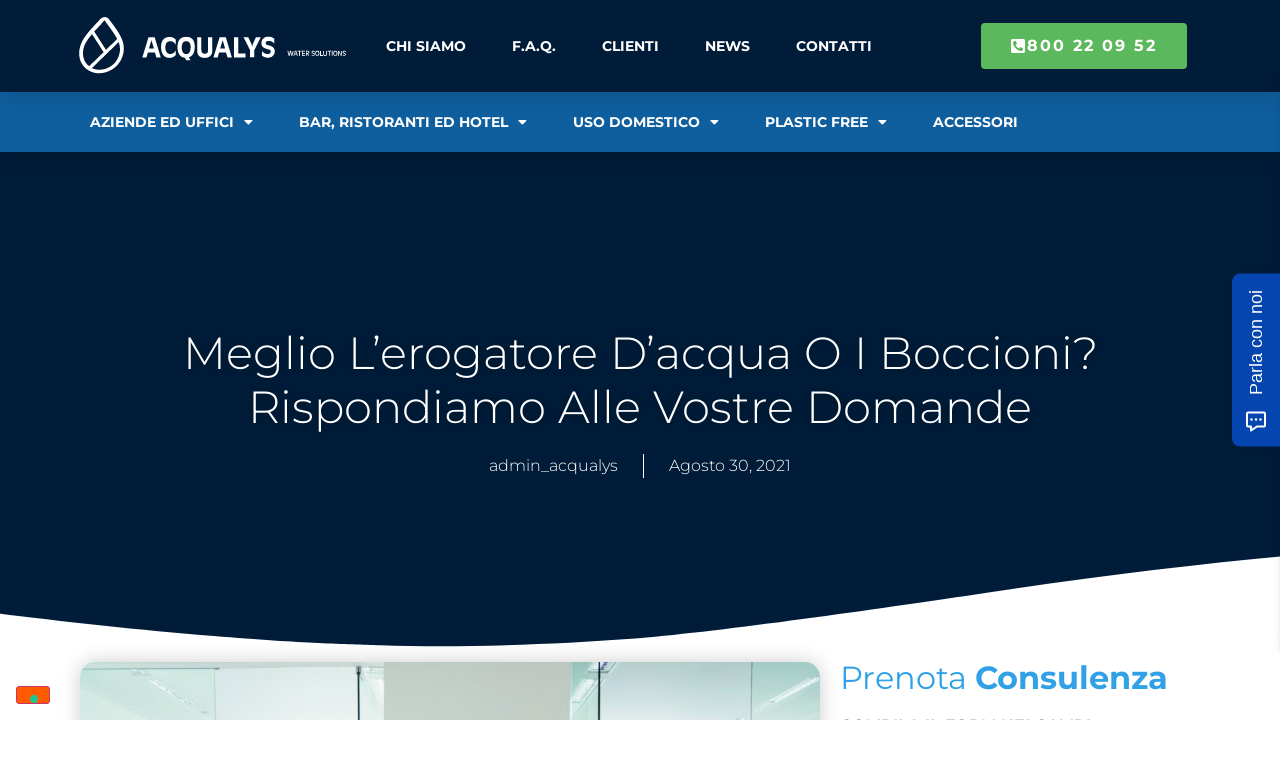

--- FILE ---
content_type: text/html; charset=UTF-8
request_url: https://www.acqualys.it/meglio-erogatore-acqua-o-boccioni/
body_size: 27203
content:
<!doctype html>
<html lang="it-IT">
<head>
	<meta charset="UTF-8">
<script>
var gform;gform||(document.addEventListener("gform_main_scripts_loaded",function(){gform.scriptsLoaded=!0}),document.addEventListener("gform/theme/scripts_loaded",function(){gform.themeScriptsLoaded=!0}),window.addEventListener("DOMContentLoaded",function(){gform.domLoaded=!0}),gform={domLoaded:!1,scriptsLoaded:!1,themeScriptsLoaded:!1,isFormEditor:()=>"function"==typeof InitializeEditor,callIfLoaded:function(o){return!(!gform.domLoaded||!gform.scriptsLoaded||!gform.themeScriptsLoaded&&!gform.isFormEditor()||(gform.isFormEditor()&&console.warn("The use of gform.initializeOnLoaded() is deprecated in the form editor context and will be removed in Gravity Forms 3.1."),o(),0))},initializeOnLoaded:function(o){gform.callIfLoaded(o)||(document.addEventListener("gform_main_scripts_loaded",()=>{gform.scriptsLoaded=!0,gform.callIfLoaded(o)}),document.addEventListener("gform/theme/scripts_loaded",()=>{gform.themeScriptsLoaded=!0,gform.callIfLoaded(o)}),window.addEventListener("DOMContentLoaded",()=>{gform.domLoaded=!0,gform.callIfLoaded(o)}))},hooks:{action:{},filter:{}},addAction:function(o,r,e,t){gform.addHook("action",o,r,e,t)},addFilter:function(o,r,e,t){gform.addHook("filter",o,r,e,t)},doAction:function(o){gform.doHook("action",o,arguments)},applyFilters:function(o){return gform.doHook("filter",o,arguments)},removeAction:function(o,r){gform.removeHook("action",o,r)},removeFilter:function(o,r,e){gform.removeHook("filter",o,r,e)},addHook:function(o,r,e,t,n){null==gform.hooks[o][r]&&(gform.hooks[o][r]=[]);var d=gform.hooks[o][r];null==n&&(n=r+"_"+d.length),gform.hooks[o][r].push({tag:n,callable:e,priority:t=null==t?10:t})},doHook:function(r,o,e){var t;if(e=Array.prototype.slice.call(e,1),null!=gform.hooks[r][o]&&((o=gform.hooks[r][o]).sort(function(o,r){return o.priority-r.priority}),o.forEach(function(o){"function"!=typeof(t=o.callable)&&(t=window[t]),"action"==r?t.apply(null,e):e[0]=t.apply(null,e)})),"filter"==r)return e[0]},removeHook:function(o,r,t,n){var e;null!=gform.hooks[o][r]&&(e=(e=gform.hooks[o][r]).filter(function(o,r,e){return!!(null!=n&&n!=o.tag||null!=t&&t!=o.priority)}),gform.hooks[o][r]=e)}});
</script>

	<meta name="viewport" content="width=device-width, initial-scale=1">
	<link rel="profile" href="https://gmpg.org/xfn/11">
	<meta name='robots' content='index, follow, max-image-preview:large, max-snippet:-1, max-video-preview:-1' />

	<!-- This site is optimized with the Yoast SEO plugin v26.5 - https://yoast.com/wordpress/plugins/seo/ -->
	<title>Meglio l’erogatore d’acqua o i boccioni? Rispondiamo alle vostre domande | Acqualys</title>
	<meta name="description" content="Gli esperti rispondono ai vostri dubbi: qual è la migliore acqua da bere a casa e in ufficio?" />
	<link rel="canonical" href="https://www.acqualys.it/meglio-erogatore-acqua-o-boccioni/" />
	<meta property="og:locale" content="it_IT" />
	<meta property="og:type" content="article" />
	<meta property="og:title" content="Meglio l’erogatore d’acqua o i boccioni? Rispondiamo alle vostre domande | Acqualys" />
	<meta property="og:description" content="Gli esperti rispondono ai vostri dubbi: qual è la migliore acqua da bere a casa e in ufficio?" />
	<meta property="og:url" content="https://www.acqualys.it/meglio-erogatore-acqua-o-boccioni/" />
	<meta property="og:site_name" content="Acqualys" />
	<meta property="article:publisher" content="https://www.facebook.com/Acqualys" />
	<meta property="article:published_time" content="2021-08-30T09:08:44+00:00" />
	<meta property="article:modified_time" content="2021-08-30T09:10:23+00:00" />
	<meta property="og:image" content="https://www.acqualys.it/wp-content/uploads/2021/04/RS3390_iStock-520415060-lpr.jpg" />
	<meta property="og:image:width" content="2000" />
	<meta property="og:image:height" content="1335" />
	<meta property="og:image:type" content="image/jpeg" />
	<meta name="author" content="admin_acqualys" />
	<meta name="twitter:card" content="summary_large_image" />
	<meta name="twitter:label1" content="Scritto da" />
	<meta name="twitter:data1" content="admin_acqualys" />
	<meta name="twitter:label2" content="Tempo di lettura stimato" />
	<meta name="twitter:data2" content="4 minuti" />
	<script type="application/ld+json" class="yoast-schema-graph">{"@context":"https://schema.org","@graph":[{"@type":"Article","@id":"https://www.acqualys.it/meglio-erogatore-acqua-o-boccioni/#article","isPartOf":{"@id":"https://www.acqualys.it/meglio-erogatore-acqua-o-boccioni/"},"author":{"name":"admin_acqualys","@id":"https://www.acqualys.it/#/schema/person/666b38a5301081d0569d7fc0469d8631"},"headline":"Meglio l’erogatore d’acqua o i boccioni? Rispondiamo alle vostre domande","datePublished":"2021-08-30T09:08:44+00:00","dateModified":"2021-08-30T09:10:23+00:00","mainEntityOfPage":{"@id":"https://www.acqualys.it/meglio-erogatore-acqua-o-boccioni/"},"wordCount":653,"publisher":{"@id":"https://www.acqualys.it/#organization"},"image":{"@id":"https://www.acqualys.it/meglio-erogatore-acqua-o-boccioni/#primaryimage"},"thumbnailUrl":"https://www.acqualys.it/wp-content/uploads/2021/04/RS3390_iStock-520415060-lpr.jpg","articleSection":["News"],"inLanguage":"it-IT"},{"@type":"WebPage","@id":"https://www.acqualys.it/meglio-erogatore-acqua-o-boccioni/","url":"https://www.acqualys.it/meglio-erogatore-acqua-o-boccioni/","name":"Meglio l’erogatore d’acqua o i boccioni? Rispondiamo alle vostre domande | Acqualys","isPartOf":{"@id":"https://www.acqualys.it/#website"},"primaryImageOfPage":{"@id":"https://www.acqualys.it/meglio-erogatore-acqua-o-boccioni/#primaryimage"},"image":{"@id":"https://www.acqualys.it/meglio-erogatore-acqua-o-boccioni/#primaryimage"},"thumbnailUrl":"https://www.acqualys.it/wp-content/uploads/2021/04/RS3390_iStock-520415060-lpr.jpg","datePublished":"2021-08-30T09:08:44+00:00","dateModified":"2021-08-30T09:10:23+00:00","description":"Gli esperti rispondono ai vostri dubbi: qual è la migliore acqua da bere a casa e in ufficio?","breadcrumb":{"@id":"https://www.acqualys.it/meglio-erogatore-acqua-o-boccioni/#breadcrumb"},"inLanguage":"it-IT","potentialAction":[{"@type":"ReadAction","target":["https://www.acqualys.it/meglio-erogatore-acqua-o-boccioni/"]}]},{"@type":"ImageObject","inLanguage":"it-IT","@id":"https://www.acqualys.it/meglio-erogatore-acqua-o-boccioni/#primaryimage","url":"https://www.acqualys.it/wp-content/uploads/2021/04/RS3390_iStock-520415060-lpr.jpg","contentUrl":"https://www.acqualys.it/wp-content/uploads/2021/04/RS3390_iStock-520415060-lpr.jpg","width":2000,"height":1335,"caption":"Businesswomen sitting in offices behind glass screen. Mature female manager at desk on left with two younger women sitting at table on right."},{"@type":"BreadcrumbList","@id":"https://www.acqualys.it/meglio-erogatore-acqua-o-boccioni/#breadcrumb","itemListElement":[{"@type":"ListItem","position":1,"name":"Home","item":"https://www.acqualys.it/"},{"@type":"ListItem","position":2,"name":"Meglio l’erogatore d’acqua o i boccioni? Rispondiamo alle vostre domande"}]},{"@type":"WebSite","@id":"https://www.acqualys.it/#website","url":"https://www.acqualys.it/","name":"Acqualys","description":"Dispenser e Erogatori d’acqua a rete idrica Acqualys","publisher":{"@id":"https://www.acqualys.it/#organization"},"potentialAction":[{"@type":"SearchAction","target":{"@type":"EntryPoint","urlTemplate":"https://www.acqualys.it/?s={search_term_string}"},"query-input":{"@type":"PropertyValueSpecification","valueRequired":true,"valueName":"search_term_string"}}],"inLanguage":"it-IT"},{"@type":"Organization","@id":"https://www.acqualys.it/#organization","name":"Acqualys","url":"https://www.acqualys.it/","logo":{"@type":"ImageObject","inLanguage":"it-IT","@id":"https://www.acqualys.it/#/schema/logo/image/","url":"https://www.acqualys.it/wp-content/uploads/2021/04/logo.jpg","contentUrl":"https://www.acqualys.it/wp-content/uploads/2021/04/logo.jpg","width":600,"height":600,"caption":"Acqualys"},"image":{"@id":"https://www.acqualys.it/#/schema/logo/image/"},"sameAs":["https://www.facebook.com/Acqualys","https://www.linkedin.com/company/acqualys?trk=biz-companies-cym","https://www.youtube.com/user/Acqualys"]},{"@type":"Person","@id":"https://www.acqualys.it/#/schema/person/666b38a5301081d0569d7fc0469d8631","name":"admin_acqualys","image":{"@type":"ImageObject","inLanguage":"it-IT","@id":"https://www.acqualys.it/#/schema/person/image/","url":"https://secure.gravatar.com/avatar/0607b726ae8d2fb7ab9e60fb4da4e23ca728078119c95c90e8dec16e092e54ce?s=96&d=mm&r=g","contentUrl":"https://secure.gravatar.com/avatar/0607b726ae8d2fb7ab9e60fb4da4e23ca728078119c95c90e8dec16e092e54ce?s=96&d=mm&r=g","caption":"admin_acqualys"},"sameAs":["http://acqualys.sdigroup.it"]}]}</script>
	<!-- / Yoast SEO plugin. -->


<link rel="alternate" type="application/rss+xml" title="Acqualys &raquo; Feed" href="https://www.acqualys.it/feed/" />
<link rel="alternate" type="application/rss+xml" title="Acqualys &raquo; Feed dei commenti" href="https://www.acqualys.it/comments/feed/" />
<link rel="alternate" type="application/rss+xml" title="Acqualys &raquo; Meglio l’erogatore d’acqua o i boccioni? Rispondiamo alle vostre domande Feed dei commenti" href="https://www.acqualys.it/meglio-erogatore-acqua-o-boccioni/feed/" />
<link rel="alternate" title="oEmbed (JSON)" type="application/json+oembed" href="https://www.acqualys.it/wp-json/oembed/1.0/embed?url=https%3A%2F%2Fwww.acqualys.it%2Fmeglio-erogatore-acqua-o-boccioni%2F" />
<link rel="alternate" title="oEmbed (XML)" type="text/xml+oembed" href="https://www.acqualys.it/wp-json/oembed/1.0/embed?url=https%3A%2F%2Fwww.acqualys.it%2Fmeglio-erogatore-acqua-o-boccioni%2F&#038;format=xml" />
<style id='wp-img-auto-sizes-contain-inline-css'>
img:is([sizes=auto i],[sizes^="auto," i]){contain-intrinsic-size:3000px 1500px}
/*# sourceURL=wp-img-auto-sizes-contain-inline-css */
</style>
<style id='wp-emoji-styles-inline-css'>

	img.wp-smiley, img.emoji {
		display: inline !important;
		border: none !important;
		box-shadow: none !important;
		height: 1em !important;
		width: 1em !important;
		margin: 0 0.07em !important;
		vertical-align: -0.1em !important;
		background: none !important;
		padding: 0 !important;
	}
/*# sourceURL=wp-emoji-styles-inline-css */
</style>
<link rel='stylesheet' id='wp-block-library-css' href='https://www.acqualys.it/wp-includes/css/dist/block-library/style.min.css?ver=6.9' media='all' />
<style id='global-styles-inline-css'>
:root{--wp--preset--aspect-ratio--square: 1;--wp--preset--aspect-ratio--4-3: 4/3;--wp--preset--aspect-ratio--3-4: 3/4;--wp--preset--aspect-ratio--3-2: 3/2;--wp--preset--aspect-ratio--2-3: 2/3;--wp--preset--aspect-ratio--16-9: 16/9;--wp--preset--aspect-ratio--9-16: 9/16;--wp--preset--color--black: #000000;--wp--preset--color--cyan-bluish-gray: #abb8c3;--wp--preset--color--white: #ffffff;--wp--preset--color--pale-pink: #f78da7;--wp--preset--color--vivid-red: #cf2e2e;--wp--preset--color--luminous-vivid-orange: #ff6900;--wp--preset--color--luminous-vivid-amber: #fcb900;--wp--preset--color--light-green-cyan: #7bdcb5;--wp--preset--color--vivid-green-cyan: #00d084;--wp--preset--color--pale-cyan-blue: #8ed1fc;--wp--preset--color--vivid-cyan-blue: #0693e3;--wp--preset--color--vivid-purple: #9b51e0;--wp--preset--gradient--vivid-cyan-blue-to-vivid-purple: linear-gradient(135deg,rgb(6,147,227) 0%,rgb(155,81,224) 100%);--wp--preset--gradient--light-green-cyan-to-vivid-green-cyan: linear-gradient(135deg,rgb(122,220,180) 0%,rgb(0,208,130) 100%);--wp--preset--gradient--luminous-vivid-amber-to-luminous-vivid-orange: linear-gradient(135deg,rgb(252,185,0) 0%,rgb(255,105,0) 100%);--wp--preset--gradient--luminous-vivid-orange-to-vivid-red: linear-gradient(135deg,rgb(255,105,0) 0%,rgb(207,46,46) 100%);--wp--preset--gradient--very-light-gray-to-cyan-bluish-gray: linear-gradient(135deg,rgb(238,238,238) 0%,rgb(169,184,195) 100%);--wp--preset--gradient--cool-to-warm-spectrum: linear-gradient(135deg,rgb(74,234,220) 0%,rgb(151,120,209) 20%,rgb(207,42,186) 40%,rgb(238,44,130) 60%,rgb(251,105,98) 80%,rgb(254,248,76) 100%);--wp--preset--gradient--blush-light-purple: linear-gradient(135deg,rgb(255,206,236) 0%,rgb(152,150,240) 100%);--wp--preset--gradient--blush-bordeaux: linear-gradient(135deg,rgb(254,205,165) 0%,rgb(254,45,45) 50%,rgb(107,0,62) 100%);--wp--preset--gradient--luminous-dusk: linear-gradient(135deg,rgb(255,203,112) 0%,rgb(199,81,192) 50%,rgb(65,88,208) 100%);--wp--preset--gradient--pale-ocean: linear-gradient(135deg,rgb(255,245,203) 0%,rgb(182,227,212) 50%,rgb(51,167,181) 100%);--wp--preset--gradient--electric-grass: linear-gradient(135deg,rgb(202,248,128) 0%,rgb(113,206,126) 100%);--wp--preset--gradient--midnight: linear-gradient(135deg,rgb(2,3,129) 0%,rgb(40,116,252) 100%);--wp--preset--font-size--small: 13px;--wp--preset--font-size--medium: 20px;--wp--preset--font-size--large: 36px;--wp--preset--font-size--x-large: 42px;--wp--preset--spacing--20: 0.44rem;--wp--preset--spacing--30: 0.67rem;--wp--preset--spacing--40: 1rem;--wp--preset--spacing--50: 1.5rem;--wp--preset--spacing--60: 2.25rem;--wp--preset--spacing--70: 3.38rem;--wp--preset--spacing--80: 5.06rem;--wp--preset--shadow--natural: 6px 6px 9px rgba(0, 0, 0, 0.2);--wp--preset--shadow--deep: 12px 12px 50px rgba(0, 0, 0, 0.4);--wp--preset--shadow--sharp: 6px 6px 0px rgba(0, 0, 0, 0.2);--wp--preset--shadow--outlined: 6px 6px 0px -3px rgb(255, 255, 255), 6px 6px rgb(0, 0, 0);--wp--preset--shadow--crisp: 6px 6px 0px rgb(0, 0, 0);}:root { --wp--style--global--content-size: 800px;--wp--style--global--wide-size: 1200px; }:where(body) { margin: 0; }.wp-site-blocks > .alignleft { float: left; margin-right: 2em; }.wp-site-blocks > .alignright { float: right; margin-left: 2em; }.wp-site-blocks > .aligncenter { justify-content: center; margin-left: auto; margin-right: auto; }:where(.wp-site-blocks) > * { margin-block-start: 24px; margin-block-end: 0; }:where(.wp-site-blocks) > :first-child { margin-block-start: 0; }:where(.wp-site-blocks) > :last-child { margin-block-end: 0; }:root { --wp--style--block-gap: 24px; }:root :where(.is-layout-flow) > :first-child{margin-block-start: 0;}:root :where(.is-layout-flow) > :last-child{margin-block-end: 0;}:root :where(.is-layout-flow) > *{margin-block-start: 24px;margin-block-end: 0;}:root :where(.is-layout-constrained) > :first-child{margin-block-start: 0;}:root :where(.is-layout-constrained) > :last-child{margin-block-end: 0;}:root :where(.is-layout-constrained) > *{margin-block-start: 24px;margin-block-end: 0;}:root :where(.is-layout-flex){gap: 24px;}:root :where(.is-layout-grid){gap: 24px;}.is-layout-flow > .alignleft{float: left;margin-inline-start: 0;margin-inline-end: 2em;}.is-layout-flow > .alignright{float: right;margin-inline-start: 2em;margin-inline-end: 0;}.is-layout-flow > .aligncenter{margin-left: auto !important;margin-right: auto !important;}.is-layout-constrained > .alignleft{float: left;margin-inline-start: 0;margin-inline-end: 2em;}.is-layout-constrained > .alignright{float: right;margin-inline-start: 2em;margin-inline-end: 0;}.is-layout-constrained > .aligncenter{margin-left: auto !important;margin-right: auto !important;}.is-layout-constrained > :where(:not(.alignleft):not(.alignright):not(.alignfull)){max-width: var(--wp--style--global--content-size);margin-left: auto !important;margin-right: auto !important;}.is-layout-constrained > .alignwide{max-width: var(--wp--style--global--wide-size);}body .is-layout-flex{display: flex;}.is-layout-flex{flex-wrap: wrap;align-items: center;}.is-layout-flex > :is(*, div){margin: 0;}body .is-layout-grid{display: grid;}.is-layout-grid > :is(*, div){margin: 0;}body{padding-top: 0px;padding-right: 0px;padding-bottom: 0px;padding-left: 0px;}a:where(:not(.wp-element-button)){text-decoration: underline;}:root :where(.wp-element-button, .wp-block-button__link){background-color: #32373c;border-width: 0;color: #fff;font-family: inherit;font-size: inherit;font-style: inherit;font-weight: inherit;letter-spacing: inherit;line-height: inherit;padding-top: calc(0.667em + 2px);padding-right: calc(1.333em + 2px);padding-bottom: calc(0.667em + 2px);padding-left: calc(1.333em + 2px);text-decoration: none;text-transform: inherit;}.has-black-color{color: var(--wp--preset--color--black) !important;}.has-cyan-bluish-gray-color{color: var(--wp--preset--color--cyan-bluish-gray) !important;}.has-white-color{color: var(--wp--preset--color--white) !important;}.has-pale-pink-color{color: var(--wp--preset--color--pale-pink) !important;}.has-vivid-red-color{color: var(--wp--preset--color--vivid-red) !important;}.has-luminous-vivid-orange-color{color: var(--wp--preset--color--luminous-vivid-orange) !important;}.has-luminous-vivid-amber-color{color: var(--wp--preset--color--luminous-vivid-amber) !important;}.has-light-green-cyan-color{color: var(--wp--preset--color--light-green-cyan) !important;}.has-vivid-green-cyan-color{color: var(--wp--preset--color--vivid-green-cyan) !important;}.has-pale-cyan-blue-color{color: var(--wp--preset--color--pale-cyan-blue) !important;}.has-vivid-cyan-blue-color{color: var(--wp--preset--color--vivid-cyan-blue) !important;}.has-vivid-purple-color{color: var(--wp--preset--color--vivid-purple) !important;}.has-black-background-color{background-color: var(--wp--preset--color--black) !important;}.has-cyan-bluish-gray-background-color{background-color: var(--wp--preset--color--cyan-bluish-gray) !important;}.has-white-background-color{background-color: var(--wp--preset--color--white) !important;}.has-pale-pink-background-color{background-color: var(--wp--preset--color--pale-pink) !important;}.has-vivid-red-background-color{background-color: var(--wp--preset--color--vivid-red) !important;}.has-luminous-vivid-orange-background-color{background-color: var(--wp--preset--color--luminous-vivid-orange) !important;}.has-luminous-vivid-amber-background-color{background-color: var(--wp--preset--color--luminous-vivid-amber) !important;}.has-light-green-cyan-background-color{background-color: var(--wp--preset--color--light-green-cyan) !important;}.has-vivid-green-cyan-background-color{background-color: var(--wp--preset--color--vivid-green-cyan) !important;}.has-pale-cyan-blue-background-color{background-color: var(--wp--preset--color--pale-cyan-blue) !important;}.has-vivid-cyan-blue-background-color{background-color: var(--wp--preset--color--vivid-cyan-blue) !important;}.has-vivid-purple-background-color{background-color: var(--wp--preset--color--vivid-purple) !important;}.has-black-border-color{border-color: var(--wp--preset--color--black) !important;}.has-cyan-bluish-gray-border-color{border-color: var(--wp--preset--color--cyan-bluish-gray) !important;}.has-white-border-color{border-color: var(--wp--preset--color--white) !important;}.has-pale-pink-border-color{border-color: var(--wp--preset--color--pale-pink) !important;}.has-vivid-red-border-color{border-color: var(--wp--preset--color--vivid-red) !important;}.has-luminous-vivid-orange-border-color{border-color: var(--wp--preset--color--luminous-vivid-orange) !important;}.has-luminous-vivid-amber-border-color{border-color: var(--wp--preset--color--luminous-vivid-amber) !important;}.has-light-green-cyan-border-color{border-color: var(--wp--preset--color--light-green-cyan) !important;}.has-vivid-green-cyan-border-color{border-color: var(--wp--preset--color--vivid-green-cyan) !important;}.has-pale-cyan-blue-border-color{border-color: var(--wp--preset--color--pale-cyan-blue) !important;}.has-vivid-cyan-blue-border-color{border-color: var(--wp--preset--color--vivid-cyan-blue) !important;}.has-vivid-purple-border-color{border-color: var(--wp--preset--color--vivid-purple) !important;}.has-vivid-cyan-blue-to-vivid-purple-gradient-background{background: var(--wp--preset--gradient--vivid-cyan-blue-to-vivid-purple) !important;}.has-light-green-cyan-to-vivid-green-cyan-gradient-background{background: var(--wp--preset--gradient--light-green-cyan-to-vivid-green-cyan) !important;}.has-luminous-vivid-amber-to-luminous-vivid-orange-gradient-background{background: var(--wp--preset--gradient--luminous-vivid-amber-to-luminous-vivid-orange) !important;}.has-luminous-vivid-orange-to-vivid-red-gradient-background{background: var(--wp--preset--gradient--luminous-vivid-orange-to-vivid-red) !important;}.has-very-light-gray-to-cyan-bluish-gray-gradient-background{background: var(--wp--preset--gradient--very-light-gray-to-cyan-bluish-gray) !important;}.has-cool-to-warm-spectrum-gradient-background{background: var(--wp--preset--gradient--cool-to-warm-spectrum) !important;}.has-blush-light-purple-gradient-background{background: var(--wp--preset--gradient--blush-light-purple) !important;}.has-blush-bordeaux-gradient-background{background: var(--wp--preset--gradient--blush-bordeaux) !important;}.has-luminous-dusk-gradient-background{background: var(--wp--preset--gradient--luminous-dusk) !important;}.has-pale-ocean-gradient-background{background: var(--wp--preset--gradient--pale-ocean) !important;}.has-electric-grass-gradient-background{background: var(--wp--preset--gradient--electric-grass) !important;}.has-midnight-gradient-background{background: var(--wp--preset--gradient--midnight) !important;}.has-small-font-size{font-size: var(--wp--preset--font-size--small) !important;}.has-medium-font-size{font-size: var(--wp--preset--font-size--medium) !important;}.has-large-font-size{font-size: var(--wp--preset--font-size--large) !important;}.has-x-large-font-size{font-size: var(--wp--preset--font-size--x-large) !important;}
:root :where(.wp-block-pullquote){font-size: 1.5em;line-height: 1.6;}
/*# sourceURL=global-styles-inline-css */
</style>
<link rel='stylesheet' id='wpsm_ac-font-awesome-front-css' href='https://www.acqualys.it/wp-content/plugins/responsive-accordion-and-collapse/css/font-awesome/css/font-awesome.min.css?ver=6.9' media='all' />
<link rel='stylesheet' id='wpsm_ac_bootstrap-front-css' href='https://www.acqualys.it/wp-content/plugins/responsive-accordion-and-collapse/css/bootstrap-front.css?ver=6.9' media='all' />
<link rel='stylesheet' id='hello-elementor-css' href='https://www.acqualys.it/wp-content/themes/hello-elementor/assets/css/reset.css?ver=3.4.5' media='all' />
<link rel='stylesheet' id='hello-elementor-theme-style-css' href='https://www.acqualys.it/wp-content/themes/hello-elementor/assets/css/theme.css?ver=3.4.5' media='all' />
<link rel='stylesheet' id='hello-elementor-header-footer-css' href='https://www.acqualys.it/wp-content/themes/hello-elementor/assets/css/header-footer.css?ver=3.4.5' media='all' />
<link rel='stylesheet' id='elementor-frontend-css' href='https://www.acqualys.it/wp-content/plugins/elementor/assets/css/frontend.min.css?ver=3.33.4' media='all' />
<link rel='stylesheet' id='widget-image-css' href='https://www.acqualys.it/wp-content/plugins/elementor/assets/css/widget-image.min.css?ver=3.33.4' media='all' />
<link rel='stylesheet' id='widget-nav-menu-css' href='https://www.acqualys.it/wp-content/plugins/elementor-pro/assets/css/widget-nav-menu.min.css?ver=3.32.3' media='all' />
<link rel='stylesheet' id='e-sticky-css' href='https://www.acqualys.it/wp-content/plugins/elementor-pro/assets/css/modules/sticky.min.css?ver=3.32.3' media='all' />
<link rel='stylesheet' id='widget-heading-css' href='https://www.acqualys.it/wp-content/plugins/elementor/assets/css/widget-heading.min.css?ver=3.33.4' media='all' />
<link rel='stylesheet' id='widget-icon-list-css' href='https://www.acqualys.it/wp-content/plugins/elementor/assets/css/widget-icon-list.min.css?ver=3.33.4' media='all' />
<link rel='stylesheet' id='widget-social-icons-css' href='https://www.acqualys.it/wp-content/plugins/elementor/assets/css/widget-social-icons.min.css?ver=3.33.4' media='all' />
<link rel='stylesheet' id='e-apple-webkit-css' href='https://www.acqualys.it/wp-content/plugins/elementor/assets/css/conditionals/apple-webkit.min.css?ver=3.33.4' media='all' />
<link rel='stylesheet' id='widget-post-info-css' href='https://www.acqualys.it/wp-content/plugins/elementor-pro/assets/css/widget-post-info.min.css?ver=3.32.3' media='all' />
<link rel='stylesheet' id='elementor-icons-shared-0-css' href='https://www.acqualys.it/wp-content/plugins/elementor/assets/lib/font-awesome/css/fontawesome.min.css?ver=5.15.3' media='all' />
<link rel='stylesheet' id='elementor-icons-fa-regular-css' href='https://www.acqualys.it/wp-content/plugins/elementor/assets/lib/font-awesome/css/regular.min.css?ver=5.15.3' media='all' />
<link rel='stylesheet' id='elementor-icons-fa-solid-css' href='https://www.acqualys.it/wp-content/plugins/elementor/assets/lib/font-awesome/css/solid.min.css?ver=5.15.3' media='all' />
<link rel='stylesheet' id='e-shapes-css' href='https://www.acqualys.it/wp-content/plugins/elementor/assets/css/conditionals/shapes.min.css?ver=3.33.4' media='all' />
<link rel='stylesheet' id='widget-post-navigation-css' href='https://www.acqualys.it/wp-content/plugins/elementor-pro/assets/css/widget-post-navigation.min.css?ver=3.32.3' media='all' />
<link rel='stylesheet' id='widget-posts-css' href='https://www.acqualys.it/wp-content/plugins/elementor-pro/assets/css/widget-posts.min.css?ver=3.32.3' media='all' />
<link rel='stylesheet' id='elementor-icons-css' href='https://www.acqualys.it/wp-content/plugins/elementor/assets/lib/eicons/css/elementor-icons.min.css?ver=5.44.0' media='all' />
<link rel='stylesheet' id='elementor-post-5-css' href='https://www.acqualys.it/wp-content/uploads/elementor/css/post-5.css?ver=1767975971' media='all' />
<link rel='stylesheet' id='elementor-post-224-css' href='https://www.acqualys.it/wp-content/uploads/elementor/css/post-224.css?ver=1767975972' media='all' />
<link rel='stylesheet' id='elementor-post-256-css' href='https://www.acqualys.it/wp-content/uploads/elementor/css/post-256.css?ver=1767975972' media='all' />
<link rel='stylesheet' id='elementor-post-27357-css' href='https://www.acqualys.it/wp-content/uploads/elementor/css/post-27357.css?ver=1767975993' media='all' />
<link rel='stylesheet' id='hello-elementor-child-style-css' href='https://www.acqualys.it/wp-content/themes/hello-theme-child-master/style.css?ver=1.0.0' media='all' />
<link rel='stylesheet' id='elementor-gf-local-montserrat-css' href='https://www.acqualys.it/wp-content/uploads/elementor/google-fonts/css/montserrat.css?ver=1742369742' media='all' />
<link rel='stylesheet' id='elementor-icons-fa-brands-css' href='https://www.acqualys.it/wp-content/plugins/elementor/assets/lib/font-awesome/css/brands.min.css?ver=5.15.3' media='all' />
<script src="https://www.acqualys.it/wp-includes/js/jquery/jquery.min.js?ver=3.7.1" id="jquery-core-js"></script>
<script src="https://www.acqualys.it/wp-includes/js/jquery/jquery-migrate.min.js?ver=3.4.1" id="jquery-migrate-js"></script>
<link rel="https://api.w.org/" href="https://www.acqualys.it/wp-json/" /><link rel="alternate" title="JSON" type="application/json" href="https://www.acqualys.it/wp-json/wp/v2/posts/27830" /><link rel="EditURI" type="application/rsd+xml" title="RSD" href="https://www.acqualys.it/xmlrpc.php?rsd" />
<meta name="generator" content="WordPress 6.9" />
<link rel='shortlink' href='https://www.acqualys.it/?p=27830' />
<meta name="ti-site-data" content="[base64]" /><meta name="generator" content="Elementor 3.33.4; features: additional_custom_breakpoints; settings: css_print_method-external, google_font-enabled, font_display-auto">
<script type="text/javascript">
var _iub = _iub || [];
_iub.csConfiguration = {"floatingPreferencesButtonDisplay":"bottom-left","perPurposeConsent":true,"siteId":1408142,"whitelabel":false,"cookiePolicyId":83807439,"lang":"it","banner":{"acceptButtonDisplay":true,"closeButtonRejects":true,"customizeButtonDisplay":true,"explicitWithdrawal":true,"listPurposes":true,"position":"float-bottom-center","rejectButtonDisplay":true,"showPurposesToggles":true}};
</script>
<script type="text/javascript" src="https://cs.iubenda.com/autoblocking/1408142.js"></script>
<script type="text/javascript" src="//cdn.iubenda.com/cs/iubenda_cs.js" charset="UTF-8" async></script>




<!-- Google Tag Manager -->
<script>(function(w,d,s,l,i){w[l]=w[l]||[];w[l].push({'gtm.start':
new Date().getTime(),event:'gtm.js'});var f=d.getElementsByTagName(s)[0],
j=d.createElement(s),dl=l!='dataLayer'?'&l='+l:'';j.async=true;j.src=
'https://www.googletagmanager.com/gtm.js?id='+i+dl;f.parentNode.insertBefore(j,f);
})(window,document,'script','dataLayer','GTM-P95HQJC');</script>
<!-- End Google Tag Manager -->

<!-- Google tag (gtag.js) -->
<script async src="https://www.googletagmanager.com/gtag/js?id=AW-983185881"></script>
<script>
  window.dataLayer = window.dataLayer || [];
  function gtag(){dataLayer.push(arguments);}
  gtag('js', new Date());

  gtag('config', 'AW-983185881');
</script>




<!-- Meta Pixel Code -->
<script>
  !function(f,b,e,v,n,t,s)
  {if(f.fbq)return;n=f.fbq=function(){n.callMethod?
  n.callMethod.apply(n,arguments):n.queue.push(arguments)};
  if(!f._fbq)f._fbq=n;n.push=n;n.loaded=!0;n.version='2.0';
  n.queue=[];t=b.createElement(e);t.async=!0;
  t.src=v;s=b.getElementsByTagName(e)[0];
  s.parentNode.insertBefore(t,s)}(window, document,'script',
  'https://connect.facebook.net/en_US/fbevents.js');
  fbq('init', '505628444514020');
  fbq('track', 'PageView');
</script>
<noscript><img height="1" width="1" style="display:none"
  src="https://www.facebook.com/tr?id=505628444514020&ev=PageView&noscript=1"
/></noscript>
<!-- End Meta Pixel Code -->



<div data-tf-sidetab="IVlGLBez" data-tf-opacity="100" data-tf-iframe-props="title=Demographic Survey" data-tf-transitive-search-params data-tf-button-color="#0445AF" data-tf-button-text="Parla con noi" data-tf-medium="snippet" style="all:unset;"></div><script src="//embed.typeform.com/next/embed.js"></script>



			<style>
				.e-con.e-parent:nth-of-type(n+4):not(.e-lazyloaded):not(.e-no-lazyload),
				.e-con.e-parent:nth-of-type(n+4):not(.e-lazyloaded):not(.e-no-lazyload) * {
					background-image: none !important;
				}
				@media screen and (max-height: 1024px) {
					.e-con.e-parent:nth-of-type(n+3):not(.e-lazyloaded):not(.e-no-lazyload),
					.e-con.e-parent:nth-of-type(n+3):not(.e-lazyloaded):not(.e-no-lazyload) * {
						background-image: none !important;
					}
				}
				@media screen and (max-height: 640px) {
					.e-con.e-parent:nth-of-type(n+2):not(.e-lazyloaded):not(.e-no-lazyload),
					.e-con.e-parent:nth-of-type(n+2):not(.e-lazyloaded):not(.e-no-lazyload) * {
						background-image: none !important;
					}
				}
			</style>
			<link rel="icon" href="https://www.acqualys.it/wp-content/uploads/2021/03/cropped-FAVICON2-150x150.png" sizes="32x32" />
<link rel="icon" href="https://www.acqualys.it/wp-content/uploads/2021/03/cropped-FAVICON2-300x300.png" sizes="192x192" />
<link rel="apple-touch-icon" href="https://www.acqualys.it/wp-content/uploads/2021/03/cropped-FAVICON2-300x300.png" />
<meta name="msapplication-TileImage" content="https://www.acqualys.it/wp-content/uploads/2021/03/cropped-FAVICON2-300x300.png" />
		<style id="wp-custom-css">
			.entry-title {
	display: none !important
}
.single-post strong{
	   font-weight: bold !important;
}
}

/*inizio modifiche seo ENGINIT*/

#gform_wrapper_1{
	margin-bottom: 0px !important;
}
.page-id-902 .section-related .elementor-button, .page-id-851 .section-related .elementor-button, .page-id-770 .section-related .elementor-button, .page-id-1354 .section-related .elementor-button, .page-id-1034 .section-related .elementor-button, .page-id-1079 .section-related .elementor-button, .page-id-1066 .section-related .elementor-button, .page-id-1009 .section-related .elementor-button, .page-id-945 .section-related .elementor-button, .page-id-923 .section-related .elementor-button, .page-id-965 .section-related .elementor-button{
	background-color:#5cb85c !important;
	font-size:20px !important;
	border: none !important;
}
.page-id-902 .richiedi-info .elementor-button, .page-id-851 .richiedi-info .elementor-button, .page-id-770 .richiedi-info .elementor-button, .page-id-1354 .richiedi-info .elementor-button, .page-id-1034 .richiedi-info .elementor-button, .page-id-1079 .richiedi-info .elementor-button, .page-id-1066 .richiedi-info .elementor-button, .page-id-1009 .richiedi-info .elementor-button, .page-id-945 .richiedi-info .elementor-button, .page-id-923 .richiedi-info .elementor-button, .page-id-965 .richiedi-info .elementor-button{
	background-color:#5cb85c !important;
	border: none !important;
}
.page-id-1096 .section-related .elementor-button{
	background-color:#5cb85c !important;
	font-size:20px !important;
	border: none !important;
}
.postid-27894 .elementor-widget-post-navigation, .postid-27894 .elementor-element-2a9c7c15{
display:none !important;
}
.postid-27894 .section-related .elementor-button{
	background-color:#5cb85c !important;
	font-size:20px !important;
	border: none !important;
}
.postid-27894 .elementor-27894 .elementor-element.elementor-element-30dd2c0 img{
	height: auto !important;
}

.line-erogatori .elementor-button-wrapper{
		text-align: left !important;
	}
.line-erogatori .elementor-widget-text-editor{
	height: 100px;
}
.only-title{
	height: 150px;
}
#a-top{
	height: 77px;
}
#accessori-dist{
	height: 50px;
}
#sezione-prenota-consulenza .small-title-cons{
	margin-bottom: 0px !important;
}
/*fine modifiche seo ENGINIT*/

@media screen and (max-width: 768px) {
 .line-erogatori .button-scopri{
    margin: 0px !important;
	 
  }
	.line-erogatori .elementor-button-wrapper{
		text-align: center !important;
		margin-bottom: 20px
	}
	.line-erogatori .button-scopri .elementor-widget-container{
		margin: 0px !important;
	}
	.line-erogatori	.elementor-widget-wrap{
		text-align: center !important;
	}
	.line-erogatori .elementor-widget-text-editor{
		margin: 0px !important;
	}
	.line-erogatori .elementor-widget-text-editor .elementor-widget-container{
		margin: 0px !important;
	}
	#wl4 .button-scopri{
		margin-top:10px !important;
	}
	.line-erogatori .elementor-widget-text-editor{
	height: initial !important;
}
.only-title{
	height: initial !important;
}
#a-top{
	height: initial !important;
}
#accessori-dist{
	height: initial !important;
}
}


#gform_submit_button_1{
	background-color:#5cb85c!important; 
	font-size:20px !important;
	border: none !important;
}

#gform_submit_button_1:hover {
	background-color:#FF5A00 !important;
}

.my_menu i.eicon-close {
	z-index: 9999;
}


/***SEZIONE FAQ PAGINE***/
#myFaq h3 {
	color: #fff !important;
}
.ac_title_class {
	padding-right: 0 !important;
	padding-left: 0 !important;
}

.link-intestazione a {
	transition: color 0.2s ease-out !important;
}

.link-intestazione a:hover {
	color: #0f5e9e !important;
}

		</style>
		</head>
<body class="wp-singular post-template-default single single-post postid-27830 single-format-standard wp-custom-logo wp-embed-responsive wp-theme-hello-elementor wp-child-theme-hello-theme-child-master hello-elementor-default elementor-default elementor-kit-5 elementor-page-27357">

<!-- Google Tag Manager (noscript) -->
<noscript><iframe src="https://www.googletagmanager.com/ns.html?id=GTM-P95HQJC"
height="0" width="0" style="display:none;visibility:hidden"></iframe></noscript>
<!-- End Google Tag Manager (noscript) -->

<!-- Event snippet for Adwords - Numero Verde conversion page
In your html page, add the snippet and call gtag_report_conversion when someone clicks on the chosen link or button. -->
<script>
function gtag_report_conversion(url) {
  var callback = function () {
    if (typeof(url) != 'undefined') {
      window.location = url;
    }
  };
  gtag('event', 'conversion', {
      'send_to': 'AW-983185881/r-yACKiG67wYENnz6NQD',
      'event_callback': callback
  });
  return false;
}
</script>

<a class="skip-link screen-reader-text" href="#content">Vai al contenuto</a>

		<header data-elementor-type="header" data-elementor-id="224" class="elementor elementor-224 elementor-location-header" data-elementor-post-type="elementor_library">
					<header class="elementor-section elementor-top-section elementor-element elementor-element-9a955e7 elementor-section-content-middle elementor-section-boxed elementor-section-height-default elementor-section-height-default" data-id="9a955e7" data-element_type="section" data-settings="{&quot;background_background&quot;:&quot;classic&quot;,&quot;sticky&quot;:&quot;top&quot;,&quot;sticky_on&quot;:[&quot;desktop&quot;,&quot;tablet&quot;,&quot;mobile&quot;],&quot;sticky_offset&quot;:0,&quot;sticky_effects_offset&quot;:0,&quot;sticky_anchor_link_offset&quot;:0}">
						<div class="elementor-container elementor-column-gap-no">
					<div class="elementor-column elementor-col-25 elementor-top-column elementor-element elementor-element-96e0a84" data-id="96e0a84" data-element_type="column">
			<div class="elementor-widget-wrap elementor-element-populated">
						<div class="elementor-element elementor-element-521760b elementor-widget elementor-widget-theme-site-logo elementor-widget-image" data-id="521760b" data-element_type="widget" data-widget_type="theme-site-logo.default">
				<div class="elementor-widget-container">
											<a href="https://www.acqualys.it">
			<img src="https://www.acqualys.it/wp-content/uploads/2021/03/LOGO-1.svg" class="attachment-full size-full wp-image-558" alt="" />				</a>
											</div>
				</div>
					</div>
		</div>
				<div class="elementor-column elementor-col-25 elementor-top-column elementor-element elementor-element-4063950 elementor-hidden-mobile" data-id="4063950" data-element_type="column">
			<div class="elementor-widget-wrap elementor-element-populated">
						<div class="elementor-element elementor-element-7e98c6d elementor-nav-menu__align-center elementor-nav-menu--dropdown-mobile elementor-nav-menu--stretch elementor-nav-menu__text-align-aside elementor-nav-menu--toggle elementor-nav-menu--burger elementor-widget elementor-widget-nav-menu" data-id="7e98c6d" data-element_type="widget" data-settings="{&quot;full_width&quot;:&quot;stretch&quot;,&quot;layout&quot;:&quot;horizontal&quot;,&quot;submenu_icon&quot;:{&quot;value&quot;:&quot;&lt;i class=\&quot;fas fa-caret-down\&quot; aria-hidden=\&quot;true\&quot;&gt;&lt;\/i&gt;&quot;,&quot;library&quot;:&quot;fa-solid&quot;},&quot;toggle&quot;:&quot;burger&quot;}" data-widget_type="nav-menu.default">
				<div class="elementor-widget-container">
								<nav aria-label="Menu" class="elementor-nav-menu--main elementor-nav-menu__container elementor-nav-menu--layout-horizontal e--pointer-underline e--animation-grow">
				<ul id="menu-1-7e98c6d" class="elementor-nav-menu"><li class="menu-item menu-item-type-post_type menu-item-object-page menu-item-30364"><a href="https://www.acqualys.it/chi-siamo/" class="elementor-item">Chi Siamo</a></li>
<li class="menu-item menu-item-type-post_type menu-item-object-page menu-item-30367"><a href="https://www.acqualys.it/faq/" class="elementor-item">F.A.Q.</a></li>
<li class="menu-item menu-item-type-post_type menu-item-object-page menu-item-30366"><a href="https://www.acqualys.it/acqualys-clienti/" class="elementor-item">Clienti</a></li>
<li class="menu-item menu-item-type-post_type menu-item-object-page menu-item-30365"><a href="https://www.acqualys.it/news-acqualys/" class="elementor-item">News</a></li>
<li class="menu-item menu-item-type-post_type menu-item-object-page menu-item-30363"><a href="https://www.acqualys.it/contatti/" class="elementor-item">Contatti</a></li>
</ul>			</nav>
					<div class="elementor-menu-toggle" role="button" tabindex="0" aria-label="Menu di commutazione" aria-expanded="false">
			<i aria-hidden="true" role="presentation" class="elementor-menu-toggle__icon--open eicon-menu-bar"></i><i aria-hidden="true" role="presentation" class="elementor-menu-toggle__icon--close eicon-close"></i>		</div>
					<nav class="elementor-nav-menu--dropdown elementor-nav-menu__container" aria-hidden="true">
				<ul id="menu-2-7e98c6d" class="elementor-nav-menu"><li class="menu-item menu-item-type-post_type menu-item-object-page menu-item-30364"><a href="https://www.acqualys.it/chi-siamo/" class="elementor-item" tabindex="-1">Chi Siamo</a></li>
<li class="menu-item menu-item-type-post_type menu-item-object-page menu-item-30367"><a href="https://www.acqualys.it/faq/" class="elementor-item" tabindex="-1">F.A.Q.</a></li>
<li class="menu-item menu-item-type-post_type menu-item-object-page menu-item-30366"><a href="https://www.acqualys.it/acqualys-clienti/" class="elementor-item" tabindex="-1">Clienti</a></li>
<li class="menu-item menu-item-type-post_type menu-item-object-page menu-item-30365"><a href="https://www.acqualys.it/news-acqualys/" class="elementor-item" tabindex="-1">News</a></li>
<li class="menu-item menu-item-type-post_type menu-item-object-page menu-item-30363"><a href="https://www.acqualys.it/contatti/" class="elementor-item" tabindex="-1">Contatti</a></li>
</ul>			</nav>
						</div>
				</div>
					</div>
		</div>
				<div class="elementor-column elementor-col-25 elementor-top-column elementor-element elementor-element-ba35fd0 elementor-hidden-desktop elementor-hidden-tablet" data-id="ba35fd0" data-element_type="column">
			<div class="elementor-widget-wrap elementor-element-populated">
						<div class="elementor-element elementor-element-320e07e elementor-nav-menu__align-center elementor-nav-menu--dropdown-mobile elementor-nav-menu--stretch elementor-nav-menu__text-align-aside elementor-nav-menu--toggle elementor-nav-menu--burger elementor-widget elementor-widget-nav-menu" data-id="320e07e" data-element_type="widget" data-settings="{&quot;full_width&quot;:&quot;stretch&quot;,&quot;layout&quot;:&quot;horizontal&quot;,&quot;submenu_icon&quot;:{&quot;value&quot;:&quot;&lt;i class=\&quot;fas fa-caret-down\&quot; aria-hidden=\&quot;true\&quot;&gt;&lt;\/i&gt;&quot;,&quot;library&quot;:&quot;fa-solid&quot;},&quot;toggle&quot;:&quot;burger&quot;}" data-widget_type="nav-menu.default">
				<div class="elementor-widget-container">
								<nav aria-label="Menu" class="elementor-nav-menu--main elementor-nav-menu__container elementor-nav-menu--layout-horizontal e--pointer-underline e--animation-grow">
				<ul id="menu-1-320e07e" class="elementor-nav-menu"><li class="menu-item menu-item-type-custom menu-item-object-custom menu-item-has-children menu-item-29873"><a href="#" class="elementor-item elementor-item-anchor">Prodotti</a>
<ul class="sub-menu elementor-nav-menu--dropdown">
	<li class="menu-item menu-item-type-post_type menu-item-object-page menu-item-has-children menu-item-29874"><a href="https://www.acqualys.it/distributore-acqua-aziende-uffici/" class="elementor-sub-item">Aziende ed Uffici</a>
	<ul class="sub-menu elementor-nav-menu--dropdown">
		<li class="menu-item menu-item-type-post_type menu-item-object-page menu-item-29878"><a href="https://www.acqualys.it/distributore-acqua-aziende-uffici/wl7/" class="elementor-sub-item">WL7</a></li>
		<li class="menu-item menu-item-type-post_type menu-item-object-page menu-item-29877"><a href="https://www.acqualys.it/distributore-acqua-aziende-uffici/wl4/" class="elementor-sub-item">WL4</a></li>
		<li class="menu-item menu-item-type-post_type menu-item-object-page menu-item-29876"><a href="https://www.acqualys.it/distributore-acqua-aziende-uffici/wl3/" class="elementor-sub-item">WL3</a></li>
		<li class="menu-item menu-item-type-post_type menu-item-object-page menu-item-29875"><a href="https://www.acqualys.it/distributore-acqua-aziende-uffici/wl2/" class="elementor-sub-item">WL2</a></li>
	</ul>
</li>
	<li class="menu-item menu-item-type-post_type menu-item-object-page menu-item-has-children menu-item-29879"><a href="https://www.acqualys.it/distributore-acqua-bar-ristoranti-hotel/" class="elementor-sub-item">Bar, Ristoranti ed Hotel</a>
	<ul class="sub-menu elementor-nav-menu--dropdown">
		<li class="menu-item menu-item-type-post_type menu-item-object-page menu-item-29884"><a href="https://www.acqualys.it/distributore-acqua-bar-ristoranti-hotel/horeca-hydro-prime/" class="elementor-sub-item">HYDRO PRIME</a></li>
		<li class="menu-item menu-item-type-post_type menu-item-object-page menu-item-29883"><a href="https://www.acqualys.it/distributore-acqua-bar-ristoranti-hotel/horeca-crystal-clear/" class="elementor-sub-item">CRYSTAL CLEAR</a></li>
		<li class="menu-item menu-item-type-post_type menu-item-object-page menu-item-29880"><a href="https://www.acqualys.it/distributore-acqua-bar-ristoranti-hotel/acqualys-c/" class="elementor-sub-item">Acqualys C</a></li>
		<li class="menu-item menu-item-type-post_type menu-item-object-page menu-item-29881"><a href="https://www.acqualys.it/distributore-acqua-bar-ristoranti-hotel/acqualys-s/" class="elementor-sub-item">Acqualys S</a></li>
		<li class="menu-item menu-item-type-post_type menu-item-object-page menu-item-29882"><a href="https://www.acqualys.it/distributore-acqua-bar-ristoranti-hotel/acqualys-top/" class="elementor-sub-item">Acqualys Top</a></li>
	</ul>
</li>
	<li class="menu-item menu-item-type-post_type menu-item-object-page menu-item-has-children menu-item-29887"><a href="https://www.acqualys.it/erogatore-acqua-ogni-ambiente/" class="elementor-sub-item">Uso Domestico</a>
	<ul class="sub-menu elementor-nav-menu--dropdown">
		<li class="menu-item menu-item-type-post_type menu-item-object-page menu-item-29889"><a href="https://www.acqualys.it/erogatore-acqua-ogni-ambiente/smart-plus/" class="elementor-sub-item">Smart Plus</a></li>
		<li class="menu-item menu-item-type-post_type menu-item-object-page menu-item-29888"><a href="https://www.acqualys.it/erogatore-acqua-ogni-ambiente/smart-cas/" class="elementor-sub-item">Smart</a></li>
		<li class="menu-item menu-item-type-post_type menu-item-object-page menu-item-29890"><a href="https://www.acqualys.it/erogatore-acqua-ogni-ambiente/smart-s/" class="elementor-sub-item">Smart S</a></li>
	</ul>
</li>
	<li class="menu-item menu-item-type-post_type menu-item-object-page menu-item-has-children menu-item-29885"><a href="https://www.acqualys.it/distributori-plastic-free/" class="elementor-sub-item">Plastic Free</a>
	<ul class="sub-menu elementor-nav-menu--dropdown">
		<li class="menu-item menu-item-type-post_type menu-item-object-page menu-item-29886"><a href="https://www.acqualys.it/distributori-plastic-free/jolly/" class="elementor-sub-item">Jolly</a></li>
	</ul>
</li>
	<li class="menu-item menu-item-type-post_type menu-item-object-page menu-item-29891"><a href="https://www.acqualys.it/accessori/" class="elementor-sub-item">Accessori</a></li>
</ul>
</li>
<li class="menu-item menu-item-type-post_type menu-item-object-page menu-item-29369"><a href="https://www.acqualys.it/chi-siamo/" class="elementor-item">CHI SIAMO</a></li>
<li class="menu-item menu-item-type-post_type menu-item-object-page menu-item-1612"><a href="https://www.acqualys.it/faq/" class="elementor-item">F.A.Q</a></li>
<li class="menu-item menu-item-type-post_type menu-item-object-page menu-item-1613"><a href="https://www.acqualys.it/acqualys-clienti/" class="elementor-item">CLIENTI</a></li>
<li class="menu-item menu-item-type-post_type menu-item-object-page menu-item-2312"><a href="https://www.acqualys.it/news-acqualys/" class="elementor-item">NEWS</a></li>
<li class="menu-item menu-item-type-post_type menu-item-object-page menu-item-30368"><a href="https://www.acqualys.it/contatti/" class="elementor-item">Contatti</a></li>
</ul>			</nav>
					<div class="elementor-menu-toggle" role="button" tabindex="0" aria-label="Menu di commutazione" aria-expanded="false">
			<i aria-hidden="true" role="presentation" class="elementor-menu-toggle__icon--open eicon-menu-bar"></i><i aria-hidden="true" role="presentation" class="elementor-menu-toggle__icon--close eicon-close"></i>		</div>
					<nav class="elementor-nav-menu--dropdown elementor-nav-menu__container" aria-hidden="true">
				<ul id="menu-2-320e07e" class="elementor-nav-menu"><li class="menu-item menu-item-type-custom menu-item-object-custom menu-item-has-children menu-item-29873"><a href="#" class="elementor-item elementor-item-anchor" tabindex="-1">Prodotti</a>
<ul class="sub-menu elementor-nav-menu--dropdown">
	<li class="menu-item menu-item-type-post_type menu-item-object-page menu-item-has-children menu-item-29874"><a href="https://www.acqualys.it/distributore-acqua-aziende-uffici/" class="elementor-sub-item" tabindex="-1">Aziende ed Uffici</a>
	<ul class="sub-menu elementor-nav-menu--dropdown">
		<li class="menu-item menu-item-type-post_type menu-item-object-page menu-item-29878"><a href="https://www.acqualys.it/distributore-acqua-aziende-uffici/wl7/" class="elementor-sub-item" tabindex="-1">WL7</a></li>
		<li class="menu-item menu-item-type-post_type menu-item-object-page menu-item-29877"><a href="https://www.acqualys.it/distributore-acqua-aziende-uffici/wl4/" class="elementor-sub-item" tabindex="-1">WL4</a></li>
		<li class="menu-item menu-item-type-post_type menu-item-object-page menu-item-29876"><a href="https://www.acqualys.it/distributore-acqua-aziende-uffici/wl3/" class="elementor-sub-item" tabindex="-1">WL3</a></li>
		<li class="menu-item menu-item-type-post_type menu-item-object-page menu-item-29875"><a href="https://www.acqualys.it/distributore-acqua-aziende-uffici/wl2/" class="elementor-sub-item" tabindex="-1">WL2</a></li>
	</ul>
</li>
	<li class="menu-item menu-item-type-post_type menu-item-object-page menu-item-has-children menu-item-29879"><a href="https://www.acqualys.it/distributore-acqua-bar-ristoranti-hotel/" class="elementor-sub-item" tabindex="-1">Bar, Ristoranti ed Hotel</a>
	<ul class="sub-menu elementor-nav-menu--dropdown">
		<li class="menu-item menu-item-type-post_type menu-item-object-page menu-item-29884"><a href="https://www.acqualys.it/distributore-acqua-bar-ristoranti-hotel/horeca-hydro-prime/" class="elementor-sub-item" tabindex="-1">HYDRO PRIME</a></li>
		<li class="menu-item menu-item-type-post_type menu-item-object-page menu-item-29883"><a href="https://www.acqualys.it/distributore-acqua-bar-ristoranti-hotel/horeca-crystal-clear/" class="elementor-sub-item" tabindex="-1">CRYSTAL CLEAR</a></li>
		<li class="menu-item menu-item-type-post_type menu-item-object-page menu-item-29880"><a href="https://www.acqualys.it/distributore-acqua-bar-ristoranti-hotel/acqualys-c/" class="elementor-sub-item" tabindex="-1">Acqualys C</a></li>
		<li class="menu-item menu-item-type-post_type menu-item-object-page menu-item-29881"><a href="https://www.acqualys.it/distributore-acqua-bar-ristoranti-hotel/acqualys-s/" class="elementor-sub-item" tabindex="-1">Acqualys S</a></li>
		<li class="menu-item menu-item-type-post_type menu-item-object-page menu-item-29882"><a href="https://www.acqualys.it/distributore-acqua-bar-ristoranti-hotel/acqualys-top/" class="elementor-sub-item" tabindex="-1">Acqualys Top</a></li>
	</ul>
</li>
	<li class="menu-item menu-item-type-post_type menu-item-object-page menu-item-has-children menu-item-29887"><a href="https://www.acqualys.it/erogatore-acqua-ogni-ambiente/" class="elementor-sub-item" tabindex="-1">Uso Domestico</a>
	<ul class="sub-menu elementor-nav-menu--dropdown">
		<li class="menu-item menu-item-type-post_type menu-item-object-page menu-item-29889"><a href="https://www.acqualys.it/erogatore-acqua-ogni-ambiente/smart-plus/" class="elementor-sub-item" tabindex="-1">Smart Plus</a></li>
		<li class="menu-item menu-item-type-post_type menu-item-object-page menu-item-29888"><a href="https://www.acqualys.it/erogatore-acqua-ogni-ambiente/smart-cas/" class="elementor-sub-item" tabindex="-1">Smart</a></li>
		<li class="menu-item menu-item-type-post_type menu-item-object-page menu-item-29890"><a href="https://www.acqualys.it/erogatore-acqua-ogni-ambiente/smart-s/" class="elementor-sub-item" tabindex="-1">Smart S</a></li>
	</ul>
</li>
	<li class="menu-item menu-item-type-post_type menu-item-object-page menu-item-has-children menu-item-29885"><a href="https://www.acqualys.it/distributori-plastic-free/" class="elementor-sub-item" tabindex="-1">Plastic Free</a>
	<ul class="sub-menu elementor-nav-menu--dropdown">
		<li class="menu-item menu-item-type-post_type menu-item-object-page menu-item-29886"><a href="https://www.acqualys.it/distributori-plastic-free/jolly/" class="elementor-sub-item" tabindex="-1">Jolly</a></li>
	</ul>
</li>
	<li class="menu-item menu-item-type-post_type menu-item-object-page menu-item-29891"><a href="https://www.acqualys.it/accessori/" class="elementor-sub-item" tabindex="-1">Accessori</a></li>
</ul>
</li>
<li class="menu-item menu-item-type-post_type menu-item-object-page menu-item-29369"><a href="https://www.acqualys.it/chi-siamo/" class="elementor-item" tabindex="-1">CHI SIAMO</a></li>
<li class="menu-item menu-item-type-post_type menu-item-object-page menu-item-1612"><a href="https://www.acqualys.it/faq/" class="elementor-item" tabindex="-1">F.A.Q</a></li>
<li class="menu-item menu-item-type-post_type menu-item-object-page menu-item-1613"><a href="https://www.acqualys.it/acqualys-clienti/" class="elementor-item" tabindex="-1">CLIENTI</a></li>
<li class="menu-item menu-item-type-post_type menu-item-object-page menu-item-2312"><a href="https://www.acqualys.it/news-acqualys/" class="elementor-item" tabindex="-1">NEWS</a></li>
<li class="menu-item menu-item-type-post_type menu-item-object-page menu-item-30368"><a href="https://www.acqualys.it/contatti/" class="elementor-item" tabindex="-1">Contatti</a></li>
</ul>			</nav>
						</div>
				</div>
					</div>
		</div>
				<div class="elementor-column elementor-col-25 elementor-top-column elementor-element elementor-element-c3ef6c9" data-id="c3ef6c9" data-element_type="column">
			<div class="elementor-widget-wrap elementor-element-populated">
						<div class="elementor-element elementor-element-a5f09ca elementor-button-success elementor-align-right elementor-hidden-tablet elementor-hidden-phone elementor-widget elementor-widget-button" data-id="a5f09ca" data-element_type="widget" data-widget_type="button.default">
				<div class="elementor-widget-container">
									<div class="elementor-button-wrapper">
					<a class="elementor-button elementor-button-link elementor-size-md" href="tel:800220952">
						<span class="elementor-button-content-wrapper">
						<span class="elementor-button-icon">
				<i aria-hidden="true" class="fas fa-phone-square-alt"></i>			</span>
									<span class="elementor-button-text">800 22 09 52</span>
					</span>
					</a>
				</div>
								</div>
				</div>
					</div>
		</div>
					</div>
		</header>
				<header class="elementor-section elementor-top-section elementor-element elementor-element-ea0256a elementor-section-content-middle elementor-hidden-mobile elementor-section-boxed elementor-section-height-default elementor-section-height-default" data-id="ea0256a" data-element_type="section" data-settings="{&quot;background_background&quot;:&quot;classic&quot;,&quot;sticky&quot;:&quot;top&quot;,&quot;sticky_on&quot;:[&quot;desktop&quot;,&quot;tablet&quot;,&quot;mobile&quot;],&quot;sticky_offset&quot;:0,&quot;sticky_effects_offset&quot;:0,&quot;sticky_anchor_link_offset&quot;:0}">
						<div class="elementor-container elementor-column-gap-no">
					<div class="elementor-column elementor-col-100 elementor-top-column elementor-element elementor-element-88e96c1" data-id="88e96c1" data-element_type="column">
			<div class="elementor-widget-wrap elementor-element-populated">
						<div class="elementor-element elementor-element-15fd7e1 elementor-nav-menu--stretch my_menu elementor-widget-tablet__width-inherit elementor-nav-menu--dropdown-tablet elementor-nav-menu__text-align-aside elementor-nav-menu--toggle elementor-nav-menu--burger elementor-widget elementor-widget-nav-menu" data-id="15fd7e1" data-element_type="widget" data-settings="{&quot;full_width&quot;:&quot;stretch&quot;,&quot;layout&quot;:&quot;horizontal&quot;,&quot;submenu_icon&quot;:{&quot;value&quot;:&quot;&lt;i class=\&quot;fas fa-caret-down\&quot; aria-hidden=\&quot;true\&quot;&gt;&lt;\/i&gt;&quot;,&quot;library&quot;:&quot;fa-solid&quot;},&quot;toggle&quot;:&quot;burger&quot;}" data-widget_type="nav-menu.default">
				<div class="elementor-widget-container">
								<nav aria-label="Menu" class="elementor-nav-menu--main elementor-nav-menu__container elementor-nav-menu--layout-horizontal e--pointer-overline e--animation-grow">
				<ul id="menu-1-15fd7e1" class="elementor-nav-menu"><li class="menu-item menu-item-type-post_type menu-item-object-page menu-item-has-children menu-item-29838"><a href="https://www.acqualys.it/distributore-acqua-aziende-uffici/" class="elementor-item">Aziende ed Uffici</a>
<ul class="sub-menu elementor-nav-menu--dropdown">
	<li class="menu-item menu-item-type-post_type menu-item-object-page menu-item-29842"><a href="https://www.acqualys.it/distributore-acqua-aziende-uffici/wl7/" class="elementor-sub-item">WL7</a></li>
	<li class="menu-item menu-item-type-post_type menu-item-object-page menu-item-29841"><a href="https://www.acqualys.it/distributore-acqua-aziende-uffici/wl4/" class="elementor-sub-item">WL4</a></li>
	<li class="menu-item menu-item-type-post_type menu-item-object-page menu-item-29840"><a href="https://www.acqualys.it/distributore-acqua-aziende-uffici/wl3/" class="elementor-sub-item">WL3</a></li>
	<li class="menu-item menu-item-type-post_type menu-item-object-page menu-item-29839"><a href="https://www.acqualys.it/distributore-acqua-aziende-uffici/wl2/" class="elementor-sub-item">WL2</a></li>
</ul>
</li>
<li class="menu-item menu-item-type-post_type menu-item-object-page menu-item-has-children menu-item-29843"><a href="https://www.acqualys.it/distributore-acqua-bar-ristoranti-hotel/" class="elementor-item">Bar, Ristoranti ed Hotel</a>
<ul class="sub-menu elementor-nav-menu--dropdown">
	<li class="menu-item menu-item-type-post_type menu-item-object-page menu-item-29848"><a href="https://www.acqualys.it/distributore-acqua-bar-ristoranti-hotel/horeca-hydro-prime/" class="elementor-sub-item">HYDRO PRIME</a></li>
	<li class="menu-item menu-item-type-post_type menu-item-object-page menu-item-29847"><a href="https://www.acqualys.it/distributore-acqua-bar-ristoranti-hotel/horeca-crystal-clear/" class="elementor-sub-item">CRYSTAL CLEAR</a></li>
	<li class="menu-item menu-item-type-post_type menu-item-object-page menu-item-29844"><a href="https://www.acqualys.it/distributore-acqua-bar-ristoranti-hotel/acqualys-c/" class="elementor-sub-item">Acqualys C</a></li>
	<li class="menu-item menu-item-type-post_type menu-item-object-page menu-item-29845"><a href="https://www.acqualys.it/distributore-acqua-bar-ristoranti-hotel/acqualys-s/" class="elementor-sub-item">Acqualys S</a></li>
	<li class="menu-item menu-item-type-post_type menu-item-object-page menu-item-29846"><a href="https://www.acqualys.it/distributore-acqua-bar-ristoranti-hotel/acqualys-top/" class="elementor-sub-item">Acqualys Top</a></li>
</ul>
</li>
<li class="menu-item menu-item-type-post_type menu-item-object-page menu-item-has-children menu-item-29851"><a href="https://www.acqualys.it/erogatore-acqua-ogni-ambiente/" class="elementor-item">Uso Domestico</a>
<ul class="sub-menu elementor-nav-menu--dropdown">
	<li class="menu-item menu-item-type-post_type menu-item-object-page menu-item-29853"><a href="https://www.acqualys.it/erogatore-acqua-ogni-ambiente/smart-plus/" class="elementor-sub-item">Smart Plus</a></li>
	<li class="menu-item menu-item-type-post_type menu-item-object-page menu-item-29852"><a href="https://www.acqualys.it/erogatore-acqua-ogni-ambiente/smart-cas/" class="elementor-sub-item">Smart</a></li>
	<li class="menu-item menu-item-type-post_type menu-item-object-page menu-item-29854"><a href="https://www.acqualys.it/erogatore-acqua-ogni-ambiente/smart-s/" class="elementor-sub-item">Smart S</a></li>
</ul>
</li>
<li class="menu-item menu-item-type-post_type menu-item-object-page menu-item-has-children menu-item-29849"><a href="https://www.acqualys.it/distributori-plastic-free/" class="elementor-item">Plastic Free</a>
<ul class="sub-menu elementor-nav-menu--dropdown">
	<li class="menu-item menu-item-type-post_type menu-item-object-page menu-item-29850"><a href="https://www.acqualys.it/distributori-plastic-free/jolly/" class="elementor-sub-item">Jolly</a></li>
</ul>
</li>
<li class="menu-item menu-item-type-post_type menu-item-object-page menu-item-29855"><a href="https://www.acqualys.it/accessori/" class="elementor-item">Accessori</a></li>
</ul>			</nav>
					<div class="elementor-menu-toggle" role="button" tabindex="0" aria-label="Menu di commutazione" aria-expanded="false">
			<i aria-hidden="true" role="presentation" class="elementor-menu-toggle__icon--open eicon-menu-bar"></i><i aria-hidden="true" role="presentation" class="elementor-menu-toggle__icon--close eicon-close"></i>		</div>
					<nav class="elementor-nav-menu--dropdown elementor-nav-menu__container" aria-hidden="true">
				<ul id="menu-2-15fd7e1" class="elementor-nav-menu"><li class="menu-item menu-item-type-post_type menu-item-object-page menu-item-has-children menu-item-29838"><a href="https://www.acqualys.it/distributore-acqua-aziende-uffici/" class="elementor-item" tabindex="-1">Aziende ed Uffici</a>
<ul class="sub-menu elementor-nav-menu--dropdown">
	<li class="menu-item menu-item-type-post_type menu-item-object-page menu-item-29842"><a href="https://www.acqualys.it/distributore-acqua-aziende-uffici/wl7/" class="elementor-sub-item" tabindex="-1">WL7</a></li>
	<li class="menu-item menu-item-type-post_type menu-item-object-page menu-item-29841"><a href="https://www.acqualys.it/distributore-acqua-aziende-uffici/wl4/" class="elementor-sub-item" tabindex="-1">WL4</a></li>
	<li class="menu-item menu-item-type-post_type menu-item-object-page menu-item-29840"><a href="https://www.acqualys.it/distributore-acqua-aziende-uffici/wl3/" class="elementor-sub-item" tabindex="-1">WL3</a></li>
	<li class="menu-item menu-item-type-post_type menu-item-object-page menu-item-29839"><a href="https://www.acqualys.it/distributore-acqua-aziende-uffici/wl2/" class="elementor-sub-item" tabindex="-1">WL2</a></li>
</ul>
</li>
<li class="menu-item menu-item-type-post_type menu-item-object-page menu-item-has-children menu-item-29843"><a href="https://www.acqualys.it/distributore-acqua-bar-ristoranti-hotel/" class="elementor-item" tabindex="-1">Bar, Ristoranti ed Hotel</a>
<ul class="sub-menu elementor-nav-menu--dropdown">
	<li class="menu-item menu-item-type-post_type menu-item-object-page menu-item-29848"><a href="https://www.acqualys.it/distributore-acqua-bar-ristoranti-hotel/horeca-hydro-prime/" class="elementor-sub-item" tabindex="-1">HYDRO PRIME</a></li>
	<li class="menu-item menu-item-type-post_type menu-item-object-page menu-item-29847"><a href="https://www.acqualys.it/distributore-acqua-bar-ristoranti-hotel/horeca-crystal-clear/" class="elementor-sub-item" tabindex="-1">CRYSTAL CLEAR</a></li>
	<li class="menu-item menu-item-type-post_type menu-item-object-page menu-item-29844"><a href="https://www.acqualys.it/distributore-acqua-bar-ristoranti-hotel/acqualys-c/" class="elementor-sub-item" tabindex="-1">Acqualys C</a></li>
	<li class="menu-item menu-item-type-post_type menu-item-object-page menu-item-29845"><a href="https://www.acqualys.it/distributore-acqua-bar-ristoranti-hotel/acqualys-s/" class="elementor-sub-item" tabindex="-1">Acqualys S</a></li>
	<li class="menu-item menu-item-type-post_type menu-item-object-page menu-item-29846"><a href="https://www.acqualys.it/distributore-acqua-bar-ristoranti-hotel/acqualys-top/" class="elementor-sub-item" tabindex="-1">Acqualys Top</a></li>
</ul>
</li>
<li class="menu-item menu-item-type-post_type menu-item-object-page menu-item-has-children menu-item-29851"><a href="https://www.acqualys.it/erogatore-acqua-ogni-ambiente/" class="elementor-item" tabindex="-1">Uso Domestico</a>
<ul class="sub-menu elementor-nav-menu--dropdown">
	<li class="menu-item menu-item-type-post_type menu-item-object-page menu-item-29853"><a href="https://www.acqualys.it/erogatore-acqua-ogni-ambiente/smart-plus/" class="elementor-sub-item" tabindex="-1">Smart Plus</a></li>
	<li class="menu-item menu-item-type-post_type menu-item-object-page menu-item-29852"><a href="https://www.acqualys.it/erogatore-acqua-ogni-ambiente/smart-cas/" class="elementor-sub-item" tabindex="-1">Smart</a></li>
	<li class="menu-item menu-item-type-post_type menu-item-object-page menu-item-29854"><a href="https://www.acqualys.it/erogatore-acqua-ogni-ambiente/smart-s/" class="elementor-sub-item" tabindex="-1">Smart S</a></li>
</ul>
</li>
<li class="menu-item menu-item-type-post_type menu-item-object-page menu-item-has-children menu-item-29849"><a href="https://www.acqualys.it/distributori-plastic-free/" class="elementor-item" tabindex="-1">Plastic Free</a>
<ul class="sub-menu elementor-nav-menu--dropdown">
	<li class="menu-item menu-item-type-post_type menu-item-object-page menu-item-29850"><a href="https://www.acqualys.it/distributori-plastic-free/jolly/" class="elementor-sub-item" tabindex="-1">Jolly</a></li>
</ul>
</li>
<li class="menu-item menu-item-type-post_type menu-item-object-page menu-item-29855"><a href="https://www.acqualys.it/accessori/" class="elementor-item" tabindex="-1">Accessori</a></li>
</ul>			</nav>
						</div>
				</div>
					</div>
		</div>
					</div>
		</header>
				</header>
				<div data-elementor-type="single-post" data-elementor-id="27357" class="elementor elementor-27357 elementor-location-single post-27830 post type-post status-publish format-standard has-post-thumbnail hentry category-news" data-elementor-post-type="elementor_library">
					<section class="elementor-section elementor-top-section elementor-element elementor-element-1f24779f elementor-section-height-min-height elementor-section-boxed elementor-section-height-default elementor-section-items-middle" data-id="1f24779f" data-element_type="section" data-settings="{&quot;background_background&quot;:&quot;classic&quot;,&quot;shape_divider_bottom&quot;:&quot;waves&quot;}">
							<div class="elementor-background-overlay"></div>
						<div class="elementor-shape elementor-shape-bottom" aria-hidden="true" data-negative="false">
			<svg xmlns="http://www.w3.org/2000/svg" viewBox="0 0 1000 100" preserveAspectRatio="none">
	<path class="elementor-shape-fill" d="M421.9,6.5c22.6-2.5,51.5,0.4,75.5,5.3c23.6,4.9,70.9,23.5,100.5,35.7c75.8,32.2,133.7,44.5,192.6,49.7
	c23.6,2.1,48.7,3.5,103.4-2.5c54.7-6,106.2-25.6,106.2-25.6V0H0v30.3c0,0,72,32.6,158.4,30.5c39.2-0.7,92.8-6.7,134-22.4
	c21.2-8.1,52.2-18.2,79.7-24.2C399.3,7.9,411.6,7.5,421.9,6.5z"/>
</svg>		</div>
					<div class="elementor-container elementor-column-gap-default">
					<div class="elementor-column elementor-col-100 elementor-top-column elementor-element elementor-element-4cc6d134" data-id="4cc6d134" data-element_type="column">
			<div class="elementor-widget-wrap elementor-element-populated">
						<div class="elementor-element elementor-element-2ebb1b0d elementor-widget elementor-widget-theme-post-title elementor-page-title elementor-widget-heading" data-id="2ebb1b0d" data-element_type="widget" data-widget_type="theme-post-title.default">
				<div class="elementor-widget-container">
					<h1 class="elementor-heading-title elementor-size-default">Meglio l’erogatore d’acqua o i boccioni? Rispondiamo alle vostre domande</h1>				</div>
				</div>
				<div class="elementor-element elementor-element-1060624e elementor-align-center elementor-widget elementor-widget-post-info" data-id="1060624e" data-element_type="widget" data-widget_type="post-info.default">
				<div class="elementor-widget-container">
							<ul class="elementor-inline-items elementor-icon-list-items elementor-post-info">
								<li class="elementor-icon-list-item elementor-repeater-item-ede85bd elementor-inline-item" itemprop="author">
						<a href="https://www.acqualys.it/author/admin_acqualys/">
														<span class="elementor-icon-list-text elementor-post-info__item elementor-post-info__item--type-author">
										admin_acqualys					</span>
									</a>
				</li>
				<li class="elementor-icon-list-item elementor-repeater-item-ef11192 elementor-inline-item" itemprop="datePublished">
						<a href="https://www.acqualys.it/2021/08/30/">
														<span class="elementor-icon-list-text elementor-post-info__item elementor-post-info__item--type-date">
										<time>Agosto 30, 2021</time>					</span>
									</a>
				</li>
				</ul>
						</div>
				</div>
					</div>
		</div>
					</div>
		</section>
				<section class="elementor-section elementor-top-section elementor-element elementor-element-e4cc6d4 elementor-section-boxed elementor-section-height-default elementor-section-height-default" data-id="e4cc6d4" data-element_type="section">
						<div class="elementor-container elementor-column-gap-default">
					<div class="elementor-column elementor-col-66 elementor-top-column elementor-element elementor-element-3b31851" data-id="3b31851" data-element_type="column">
			<div class="elementor-widget-wrap elementor-element-populated">
						<div class="elementor-element elementor-element-1372b813 elementor-widget elementor-widget-theme-post-featured-image elementor-widget-image" data-id="1372b813" data-element_type="widget" data-widget_type="theme-post-featured-image.default">
				<div class="elementor-widget-container">
															<img loading="lazy" width="800" height="534" src="https://www.acqualys.it/wp-content/uploads/2021/04/RS3390_iStock-520415060-lpr-1024x684.jpg" class="attachment-large size-large wp-image-886" alt="" srcset="https://www.acqualys.it/wp-content/uploads/2021/04/RS3390_iStock-520415060-lpr-1024x684.jpg 1024w, https://www.acqualys.it/wp-content/uploads/2021/04/RS3390_iStock-520415060-lpr-300x200.jpg 300w, https://www.acqualys.it/wp-content/uploads/2021/04/RS3390_iStock-520415060-lpr-768x513.jpg 768w, https://www.acqualys.it/wp-content/uploads/2021/04/RS3390_iStock-520415060-lpr-1536x1025.jpg 1536w, https://www.acqualys.it/wp-content/uploads/2021/04/RS3390_iStock-520415060-lpr.jpg 2000w" sizes="(max-width: 800px) 100vw, 800px" />															</div>
				</div>
				<div class="elementor-element elementor-element-2fed50de elementor-widget elementor-widget-theme-post-content" data-id="2fed50de" data-element_type="widget" data-widget_type="theme-post-content.default">
				<div class="elementor-widget-container">
					<p><span style="font-weight: 400;">Se avete dubbi sul tipo di acqua che è meglio bere a casa e in ufficio o siete alla ricerca di nuove soluzioni per limitare il consumo di plastica e bere acqua di qualità, siete arrivati nel… blog giusto. In questo articolo esamineremo le caratteristiche di due sistemi di approvvigionamento dell’acqua da bere più utilizzati, che presentano però profonde differenze: l’</span><strong>erogatore d’acqua</strong> <span style="font-weight: 400;">collegato alla rete idrica e il boccione di acqua. </span></p>
<p><span style="font-weight: 400;">I consulenti ACQUALYS sono a vostra disposizione per una consulenza personalizzata sulle vostre esigenze reali.</span></p>
<h2><i><span style="font-weight: 400;">Quale acqua si dovrebbe bere in casa?</span></i></h2>
<p><span style="font-weight: 400;">L’</span><strong>acqua per la casa</strong> <span style="font-weight: 400;">deve poter soddisfare le esigenze di tutta la famiglia, compresi i bambini e le eventuali persone anziane. La sua funzione primaria non è soltanto quella di idratare ma anche di fornire tutti i minerali utili al nostro benessere. </span></p>
<p><span style="font-weight: 400;">L’acqua di rubinetto, diversamente da quanto ritengono i male informati, non solo garantisce il corretto apporto di sali minerali all’organismo ma non è dannosa per la salute nemmeno quando calcarea. Da tempo la medicina ha infatti dimostrato che bere un’acqua con un elevato residuo fisso </span><strong>non causa calcoli renali</strong><span style="font-weight: 400;">.</span></p>
<p><span style="font-weight: 400;">Sul portale Salute.gov leggiamo inoltre: “</span><i><span style="font-weight: 400;">In generale, le acque italiane, per più dell’85% di origine sotterranea, anche quando sottoposte a trattamenti di potabilizzazione, contribuiscono ad apportare quantità apprezzabili di alcuni minerali come risultato di fenomeni naturali di cessione da rocce e terreni a contatto con l’acquifero, ad esempio, calcio, magnesio, fluoro, ferro, manganese, zinco, iodio, selenio, zolfo, fosforo, potassio</span></i><span style="font-weight: 400;">”.</span></p>
<p><span style="font-weight: 400;">Anche le acque imbottigliate promettono, a seconda delle loro caratteristiche, importanti contenuti minerali, ma a fronte di un prezzo maggiore rispetto l’acqua di rubinetto. Il sapore a volte sgradevole dell’acqua pubblica può essere migliorato installando un erogatore d’acqua che si collega alla rete idrica e migliora il gusto dell’acqua attraverso avanzate tecnologie di </span><strong>microfiltrazione</strong><span style="font-weight: 400;">.</span></p>
<h2><i><span style="font-weight: 400;">Qual è la migliore acqua per ufficio?</span></i></h2>
<p><span style="font-weight: 400;">Fino a qualche anno fa nei luoghi di lavoro andavano per la maggiore i </span><strong>boccioni di acqua</strong><span style="font-weight: 400;">, i quali presentano però alcuni problemi logistici e di gestione ambientale e sono stati negli ultimi anni via via sostituiti con nuove tecnologie più vantaggiose. Rispetto i boccioni l’erogatore d’acqua a rete idrica è:</span></p>
<ul>
<li style="font-weight: 400;" aria-level="1"><span style="font-weight: 400;">più ecologico, perché non fa uso di plastica;</span></li>
<li style="font-weight: 400;" aria-level="1"><span style="font-weight: 400;">più sicuro, perché l’acqua è erogata sul momento invece di restare per diversi giorni a contatto con il PET;</span></li>
<li style="font-weight: 400;" aria-level="1"><span style="font-weight: 400;">più pratico perché, una volta installato, non richiede l’acquisto di scorte;</span></li>
<li style="font-weight: 400;" aria-level="1"><span style="font-weight: 400;">più economico perché l’acqua di rubinetto italiana costa davvero pochissimo. </span></li>
</ul>
<h2><i><span style="font-weight: 400;">Esiste un erogatore d’acqua che protegge dai virus, compreso il Covid 19?</span></i></h2>
<p><img fetchpriority="high" fetchpriority="high" decoding="async" class="alignnone wp-image-27345 size-full" src="https://www.acqualys.it/wp-content/uploads/2021/04/WL2-facelift-in-meeting-room.jpg" alt="Dispenser, Distributori e Erogatori d’acqua a rete idrica | ACQUALYS" width="850" height="551" srcset="https://www.acqualys.it/wp-content/uploads/2021/04/WL2-facelift-in-meeting-room.jpg 850w, https://www.acqualys.it/wp-content/uploads/2021/04/WL2-facelift-in-meeting-room-300x194.jpg 300w, https://www.acqualys.it/wp-content/uploads/2021/04/WL2-facelift-in-meeting-room-768x498.jpg 768w" sizes="(max-width: 850px) 100vw, 850px" /></p>
<p><span style="font-weight: 400;">La nostra linea di erogatori d’acqua per ufficio è stata certificata “Covid free” dall’equipe di microbiologi guidata dal prof. Charles P. Gerba dell’Università dell’Arizona. Il firewall, cioè il particolare sistema di irraggiamento con UV dell’acqua, brevetto esclusivo Waterlogic, è in grado di ridurre le colonie del virus </span><strong>di oltre il 99,999%</strong><span style="font-weight: 400;">. Precedentemente il firewall era già stato testato con successo contro Legionella, Salmonella, E.coli e Rotavirus.</span></p>
<p><span style="font-weight: 400;"><strong>JOLLY by ACQUALYS</strong> è invece il nostro distributore che consente di erogare acqua senza toccare pulsanti e tastiere, eliminando il rischio di contagio da contatto.</span></p>
<h2><i><span style="font-weight: 400;">Quali sono i costi dell’erogatore d’acqua rispetto i boccioni?</span></i></h2>
<p><span style="font-weight: 400;">Il costo di manutenzione di un erogatore d’acqua ACQUALYS è </span><strong>inferiore</strong><span style="font-weight: 400;"><strong> alla spesa sostenuta per i boccioni di acqua</strong> e alla spesa media per l’acquisto di acqua in bottiglia (che per le famiglie italiane si attesta sui 200 € &#8211; 400 €/anno). </span></p>
<p><span style="font-weight: 400;">I filtri degli erogatori ACQUALYS vanno cambiati ogni 6 mesi. Se l’erogatore d’acqua scelto prevede anche l’acqua frizzante, anche la bombola di CO2 è particolarmente conveniente: una sola bombola da 600 grammi permette di produrre tra i 100 e i 120 litri di acqua gasata. </span></p>
<p><span style="font-weight: 400;">Gli uffici che ricorrono ai boccioni d’acqua, inoltre, hanno anche svariati </span><strong>costi nascosti</strong><span style="font-weight: 400;">, relativi alla gestione della fornitura, allo stoccaggio e ai rischi per la sicurezza.</span></p>
<p><img decoding="async" class="alignnone size-full wp-image-27346" src="https://www.acqualys.it/wp-content/uploads/2021/04/n_verde_ok.jpg" alt="Dispenser, Distributori e Erogatori d’acqua a rete idrica | ACQUALYS" width="249" height="101" /></p>
				</div>
				</div>
				<div class="elementor-element elementor-element-49923a6 elementor-widget elementor-widget-post-navigation" data-id="49923a6" data-element_type="widget" data-widget_type="post-navigation.default">
				<div class="elementor-widget-container">
							<div class="elementor-post-navigation" role="navigation" aria-label="Navigazione dell&#039;articolo">
			<div class="elementor-post-navigation__prev elementor-post-navigation__link">
				<a href="https://www.acqualys.it/vantaggi-del-depuratore-acqua-per-ufficio-confronto-con-boccione/" rel="prev"><span class="post-navigation__arrow-wrapper post-navigation__arrow-prev"><i aria-hidden="true" class="fas fa-arrow-circle-left"></i><span class="elementor-screen-only">Precedente</span></span><span class="elementor-post-navigation__link__prev"><span class="post-navigation__prev--label">Precedente</span></span></a>			</div>
						<div class="elementor-post-navigation__next elementor-post-navigation__link">
				<a href="https://www.acqualys.it/acqua-alla-spina-o-acqua-in-bottiglia/" rel="next"><span class="elementor-post-navigation__link__next"><span class="post-navigation__next--label">Successivo</span></span><span class="post-navigation__arrow-wrapper post-navigation__arrow-next"><i aria-hidden="true" class="fas fa-arrow-circle-right"></i><span class="elementor-screen-only">Successivo</span></span></a>			</div>
		</div>
						</div>
				</div>
					</div>
		</div>
				<div class="elementor-column elementor-col-33 elementor-top-column elementor-element elementor-element-0bfa846" data-id="0bfa846" data-element_type="column">
			<div class="elementor-widget-wrap elementor-element-populated">
						<div class="elementor-element elementor-element-8e9bc73 elementor-widget elementor-widget-heading" data-id="8e9bc73" data-element_type="widget" data-widget_type="heading.default">
				<div class="elementor-widget-container">
					<h2 class="elementor-heading-title elementor-size-default">Prenota <strong>Consulenza</strong></h2>				</div>
				</div>
				<div class="elementor-element elementor-element-59fa6f2 elementor-widget elementor-widget-text-editor" data-id="59fa6f2" data-element_type="widget" data-widget_type="text-editor.default">
				<div class="elementor-widget-container">
									<strong>COMPILA IL FORM NEI CAMPI OBBLIGATORI*</strong>								</div>
				</div>
				<div class="elementor-element elementor-element-ff2977b elementor-widget elementor-widget-shortcode" data-id="ff2977b" data-element_type="widget" data-widget_type="shortcode.default">
				<div class="elementor-widget-container">
							<div class="elementor-shortcode">
                <div class='gf_browser_chrome gform_wrapper gravity-theme gform-theme--no-framework' data-form-theme='gravity-theme' data-form-index='0' id='gform_wrapper_1' ><div id='gf_1' class='gform_anchor' tabindex='-1'></div>
                        <div class='gform_heading'>
							<p class='gform_required_legend'>&quot;<span class="gfield_required gfield_required_asterisk">*</span>&quot; indica i campi obbligatori</p>
                        </div><form method='post' enctype='multipart/form-data' target='gform_ajax_frame_1' id='gform_1'  action='/meglio-erogatore-acqua-o-boccioni/#gf_1' data-formid='1' novalidate>
                        <div class='gform-body gform_body'><div id='gform_fields_1' class='gform_fields top_label form_sublabel_below description_below validation_below'><div id="field_1_14" class="gfield gfield--type-honeypot gform_validation_container field_sublabel_below gfield--has-description field_description_below field_validation_below gfield_visibility_visible"  ><label class='gfield_label gform-field-label' for='input_1_14'>Company</label><div class='ginput_container'><input name='input_14' id='input_1_14' type='text' value='' autocomplete='new-password'/></div><div class='gfield_description' id='gfield_description_1_14'>Questo campo serve per la convalida e dovrebbe essere lasciato inalterato.</div></div><div id="field_1_1" class="gfield gfield--type-text gfield--input-type-text gfield--width-half gfield_contains_required field_sublabel_below gfield--no-description field_description_below field_validation_below gfield_visibility_visible"  ><label class='gfield_label gform-field-label' for='input_1_1'>Nome<span class="gfield_required"><span class="gfield_required gfield_required_asterisk">*</span></span></label><div class='ginput_container ginput_container_text'><input name='input_1' id='input_1_1' type='text' value='' class='large'    placeholder='Nome*' aria-required="true" aria-invalid="false"   /></div></div><div id="field_1_2" class="gfield gfield--type-text gfield--input-type-text gfield--width-half gfield_contains_required field_sublabel_below gfield--no-description field_description_below field_validation_below gfield_visibility_visible"  ><label class='gfield_label gform-field-label' for='input_1_2'>Cognome*<span class="gfield_required"><span class="gfield_required gfield_required_asterisk">*</span></span></label><div class='ginput_container ginput_container_text'><input name='input_2' id='input_1_2' type='text' value='' class='large'    placeholder='Cognome' aria-required="true" aria-invalid="false"   /></div></div><div id="field_1_3" class="gfield gfield--type-phone gfield--input-type-phone gfield--width-half gfield_contains_required field_sublabel_below gfield--no-description field_description_below field_validation_below gfield_visibility_visible"  ><label class='gfield_label gform-field-label' for='input_1_3'>Telefono<span class="gfield_required"><span class="gfield_required gfield_required_asterisk">*</span></span></label><div class='ginput_container ginput_container_phone'><input name='input_3' id='input_1_3' type='tel' value='' class='large'  placeholder='Telefono*' aria-required="true" aria-invalid="false"   /></div></div><div id="field_1_4" class="gfield gfield--type-email gfield--input-type-email gfield--width-half gfield_contains_required field_sublabel_below gfield--no-description field_description_below field_validation_below gfield_visibility_visible"  ><label class='gfield_label gform-field-label' for='input_1_4'>Email*<span class="gfield_required"><span class="gfield_required gfield_required_asterisk">*</span></span></label><div class='ginput_container ginput_container_email'>
                            <input name='input_4' id='input_1_4' type='email' value='' class='large'   placeholder='Email' aria-required="true" aria-invalid="false"  />
                        </div></div><div id="field_1_10" class="gfield gfield--type-text gfield--input-type-text field_sublabel_below gfield--no-description field_description_below field_validation_below gfield_visibility_visible"  ><label class='gfield_label gform-field-label' for='input_1_10'>Azienda</label><div class='ginput_container ginput_container_text'><input name='input_10' id='input_1_10' type='text' value='' class='large'    placeholder='Azienda'  aria-invalid="false"   /></div></div><div id="field_1_5" class="gfield gfield--type-textarea gfield--input-type-textarea gfield_contains_required field_sublabel_below gfield--no-description field_description_below field_validation_below gfield_visibility_visible"  ><label class='gfield_label gform-field-label' for='input_1_5'>Messaggio*<span class="gfield_required"><span class="gfield_required gfield_required_asterisk">*</span></span></label><div class='ginput_container ginput_container_textarea'><textarea name='input_5' id='input_1_5' class='textarea small'    placeholder='Messaggio' aria-required="true" aria-invalid="false"   rows='10' cols='50'></textarea></div></div><div id="field_1_13" class="gfield gfield--type-hidden gfield--input-type-hidden gfield--width-full gform_hidden field_sublabel_below gfield--no-description field_description_below field_validation_below gfield_visibility_visible"  ><div class='ginput_container ginput_container_text'><input name='input_13' id='input_1_13' type='hidden' class='gform_hidden'  aria-invalid="false" value='blog' /></div></div><fieldset id="field_1_11" class="gfield gfield--type-checkbox gfield--type-choice gfield--input-type-checkbox gfield_contains_required field_sublabel_below gfield--no-description field_description_below field_validation_below gfield_visibility_visible"  ><legend class='gfield_label gform-field-label gfield_label_before_complex' >Senza Titolo<span class="gfield_required"><span class="gfield_required gfield_required_asterisk">*</span></span></legend><div class='ginput_container ginput_container_checkbox'><div class='gfield_checkbox ' id='input_1_11'><div class='gchoice gchoice_1_11_1'>
								<input class='gfield-choice-input' name='input_11.1' type='checkbox'  value='Accetto la Privacy'  id='choice_1_11_1'   />
								<label for='choice_1_11_1' id='label_1_11_1' class='gform-field-label gform-field-label--type-inline'>Accetto la Privacy</label>
							</div></div></div></fieldset><div id="field_1_7" class="gfield gfield--type-html gfield--input-type-html gfield_html gfield_html_formatted gfield_no_follows_desc field_sublabel_below gfield--no-description field_description_below field_validation_below gfield_visibility_visible"  >Ho letto l’informativa sulla privacy e acconsento al trattamento dei dati personali ai sensi dell’art. 13 D. lgs. 30 giugno 2003, n.196* (<a href="https://www.iubenda.com/privacy-policy/83807439" target="_blank">privacy</a>)
</div></div></div>
        <div class='gform-footer gform_footer top_label'> <input type='submit' id='gform_submit_button_1' class='gform_button button' onclick='gform.submission.handleButtonClick(this);' data-submission-type='submit' value='INVIA RICHIESTA'  /> <input type='hidden' name='gform_ajax' value='form_id=1&amp;title=&amp;description=&amp;tabindex=0&amp;theme=gravity-theme&amp;styles=[]&amp;hash=471bb7d2ad56f3f70c59698d4372b043' />
            <input type='hidden' class='gform_hidden' name='gform_submission_method' data-js='gform_submission_method_1' value='iframe' />
            <input type='hidden' class='gform_hidden' name='gform_theme' data-js='gform_theme_1' id='gform_theme_1' value='gravity-theme' />
            <input type='hidden' class='gform_hidden' name='gform_style_settings' data-js='gform_style_settings_1' id='gform_style_settings_1' value='[]' />
            <input type='hidden' class='gform_hidden' name='is_submit_1' value='1' />
            <input type='hidden' class='gform_hidden' name='gform_submit' value='1' />
            
            <input type='hidden' class='gform_hidden' name='gform_unique_id' value='' />
            <input type='hidden' class='gform_hidden' name='state_1' value='WyJbXSIsIjM4Y2FkMDFhMWVjYzhmMTE2MDNmNjMzNDdiMDExZDBkIl0=' />
            <input type='hidden' autocomplete='off' class='gform_hidden' name='gform_target_page_number_1' id='gform_target_page_number_1' value='0' />
            <input type='hidden' autocomplete='off' class='gform_hidden' name='gform_source_page_number_1' id='gform_source_page_number_1' value='1' />
            <input type='hidden' name='gform_field_values' value='source=blog' />
            
        </div>
                        </form>
                        </div>
		                <iframe style='display:none;width:0px;height:0px;' src='about:blank' name='gform_ajax_frame_1' id='gform_ajax_frame_1' title='Questo iframe contiene la logica necessaria per gestire Gravity Forms con Ajax.'></iframe>
		                <script>
gform.initializeOnLoaded( function() {gformInitSpinner( 1, 'https://www.acqualys.it/wp-content/plugins/gravityforms/images/spinner.svg', true );jQuery('#gform_ajax_frame_1').on('load',function(){var contents = jQuery(this).contents().find('*').html();var is_postback = contents.indexOf('GF_AJAX_POSTBACK') >= 0;if(!is_postback){return;}var form_content = jQuery(this).contents().find('#gform_wrapper_1');var is_confirmation = jQuery(this).contents().find('#gform_confirmation_wrapper_1').length > 0;var is_redirect = contents.indexOf('gformRedirect(){') >= 0;var is_form = form_content.length > 0 && ! is_redirect && ! is_confirmation;var mt = parseInt(jQuery('html').css('margin-top'), 10) + parseInt(jQuery('body').css('margin-top'), 10) + 100;if(is_form){jQuery('#gform_wrapper_1').html(form_content.html());if(form_content.hasClass('gform_validation_error')){jQuery('#gform_wrapper_1').addClass('gform_validation_error');} else {jQuery('#gform_wrapper_1').removeClass('gform_validation_error');}setTimeout( function() { /* delay the scroll by 50 milliseconds to fix a bug in chrome */ jQuery(document).scrollTop(jQuery('#gform_wrapper_1').offset().top - mt); }, 50 );if(window['gformInitDatepicker']) {gformInitDatepicker();}if(window['gformInitPriceFields']) {gformInitPriceFields();}var current_page = jQuery('#gform_source_page_number_1').val();gformInitSpinner( 1, 'https://www.acqualys.it/wp-content/plugins/gravityforms/images/spinner.svg', true );jQuery(document).trigger('gform_page_loaded', [1, current_page]);window['gf_submitting_1'] = false;}else if(!is_redirect){var confirmation_content = jQuery(this).contents().find('.GF_AJAX_POSTBACK').html();if(!confirmation_content){confirmation_content = contents;}jQuery('#gform_wrapper_1').replaceWith(confirmation_content);jQuery(document).scrollTop(jQuery('#gf_1').offset().top - mt);jQuery(document).trigger('gform_confirmation_loaded', [1]);window['gf_submitting_1'] = false;wp.a11y.speak(jQuery('#gform_confirmation_message_1').text());}else{jQuery('#gform_1').append(contents);if(window['gformRedirect']) {gformRedirect();}}jQuery(document).trigger("gform_pre_post_render", [{ formId: "1", currentPage: "current_page", abort: function() { this.preventDefault(); } }]);        if (event && event.defaultPrevented) {                return;        }        const gformWrapperDiv = document.getElementById( "gform_wrapper_1" );        if ( gformWrapperDiv ) {            const visibilitySpan = document.createElement( "span" );            visibilitySpan.id = "gform_visibility_test_1";            gformWrapperDiv.insertAdjacentElement( "afterend", visibilitySpan );        }        const visibilityTestDiv = document.getElementById( "gform_visibility_test_1" );        let postRenderFired = false;        function triggerPostRender() {            if ( postRenderFired ) {                return;            }            postRenderFired = true;            gform.core.triggerPostRenderEvents( 1, current_page );            if ( visibilityTestDiv ) {                visibilityTestDiv.parentNode.removeChild( visibilityTestDiv );            }        }        function debounce( func, wait, immediate ) {            var timeout;            return function() {                var context = this, args = arguments;                var later = function() {                    timeout = null;                    if ( !immediate ) func.apply( context, args );                };                var callNow = immediate && !timeout;                clearTimeout( timeout );                timeout = setTimeout( later, wait );                if ( callNow ) func.apply( context, args );            };        }        const debouncedTriggerPostRender = debounce( function() {            triggerPostRender();        }, 200 );        if ( visibilityTestDiv && visibilityTestDiv.offsetParent === null ) {            const observer = new MutationObserver( ( mutations ) => {                mutations.forEach( ( mutation ) => {                    if ( mutation.type === 'attributes' && visibilityTestDiv.offsetParent !== null ) {                        debouncedTriggerPostRender();                        observer.disconnect();                    }                });            });            observer.observe( document.body, {                attributes: true,                childList: false,                subtree: true,                attributeFilter: [ 'style', 'class' ],            });        } else {            triggerPostRender();        }    } );} );
</script>
</div>
						</div>
				</div>
					</div>
		</div>
					</div>
		</section>
				<section class="elementor-section elementor-top-section elementor-element elementor-element-2a9c7c15 elementor-section-boxed elementor-section-height-default elementor-section-height-default" data-id="2a9c7c15" data-element_type="section">
						<div class="elementor-container elementor-column-gap-default">
					<div class="elementor-column elementor-col-100 elementor-top-column elementor-element elementor-element-eb9ec9f" data-id="eb9ec9f" data-element_type="column">
			<div class="elementor-widget-wrap elementor-element-populated">
						<div class="elementor-element elementor-element-5d62ccdc elementor-posts--align-center elementor-grid-3 elementor-grid-tablet-2 elementor-grid-mobile-1 elementor-posts--thumbnail-top elementor-card-shadow-yes elementor-posts__hover-gradient elementor-widget elementor-widget-posts" data-id="5d62ccdc" data-element_type="widget" data-settings="{&quot;cards_row_gap&quot;:{&quot;unit&quot;:&quot;px&quot;,&quot;size&quot;:&quot;30&quot;,&quot;sizes&quot;:[]},&quot;cards_columns&quot;:&quot;3&quot;,&quot;cards_columns_tablet&quot;:&quot;2&quot;,&quot;cards_columns_mobile&quot;:&quot;1&quot;,&quot;cards_row_gap_tablet&quot;:{&quot;unit&quot;:&quot;px&quot;,&quot;size&quot;:&quot;&quot;,&quot;sizes&quot;:[]},&quot;cards_row_gap_mobile&quot;:{&quot;unit&quot;:&quot;px&quot;,&quot;size&quot;:&quot;&quot;,&quot;sizes&quot;:[]}}" data-widget_type="posts.cards">
				<div class="elementor-widget-container">
							<div class="elementor-posts-container elementor-posts elementor-posts--skin-cards elementor-grid" role="list">
				<article class="elementor-post elementor-grid-item post-30990 post type-post status-publish format-standard has-post-thumbnail hentry category-news" role="listitem">
			<div class="elementor-post__card">
				<a class="elementor-post__thumbnail__link" href="https://www.acqualys.it/domande-frequenti-acqualys-c/" tabindex="-1" ><div class="elementor-post__thumbnail"><img loading="lazy" width="225" height="300" src="https://www.acqualys.it/wp-content/uploads/2026/01/domande-frequenti-acqualys-c-225x300.jpg" class="attachment-medium size-medium wp-image-30992" alt="Domande Frequenti Acqualys C" decoding="async" srcset="https://www.acqualys.it/wp-content/uploads/2026/01/domande-frequenti-acqualys-c-225x300.jpg 225w, https://www.acqualys.it/wp-content/uploads/2026/01/domande-frequenti-acqualys-c-768x1024.jpg 768w, https://www.acqualys.it/wp-content/uploads/2026/01/domande-frequenti-acqualys-c-1152x1536.jpg 1152w, https://www.acqualys.it/wp-content/uploads/2026/01/domande-frequenti-acqualys-c.jpg 1200w" sizes="(max-width: 225px) 100vw, 225px" /></div></a>
				<div class="elementor-post__badge">News</div>
				<div class="elementor-post__text">
				<h3 class="elementor-post__title">
			<a href="https://www.acqualys.it/domande-frequenti-acqualys-c/" >
				Domande Frequenti Acqualys C			</a>
		</h3>
				<div class="elementor-post__excerpt">
			<p>Acqualys C è il distributore d’acqua professionale progettato per bar, ristoranti e locali Ho.Re.Ca. che necessitano di alte prestazioni di erogazione, affidabilità continua e integrazione</p>
		</div>
				</div>
				<div class="elementor-post__meta-data">
					<span class="elementor-post-author">
			admin_acqualys		</span>
				<span class="elementor-post-date">
			12 Gennaio 2026		</span>
				</div>
					</div>
		</article>
				<article class="elementor-post elementor-grid-item post-30977 post type-post status-publish format-standard has-post-thumbnail hentry category-news" role="listitem">
			<div class="elementor-post__card">
				<a class="elementor-post__thumbnail__link" href="https://www.acqualys.it/domande-frequenti-acqualys-s/" tabindex="-1" ><div class="elementor-post__thumbnail"><img loading="lazy" width="225" height="300" src="https://www.acqualys.it/wp-content/uploads/2025/12/domande-frequenti-acqualys-s-225x300.jpg" class="attachment-medium size-medium wp-image-30978" alt="Domande Frequenti Acqualys S" decoding="async" srcset="https://www.acqualys.it/wp-content/uploads/2025/12/domande-frequenti-acqualys-s-225x300.jpg 225w, https://www.acqualys.it/wp-content/uploads/2025/12/domande-frequenti-acqualys-s-768x1024.jpg 768w, https://www.acqualys.it/wp-content/uploads/2025/12/domande-frequenti-acqualys-s-1152x1536.jpg 1152w, https://www.acqualys.it/wp-content/uploads/2025/12/domande-frequenti-acqualys-s.jpg 1200w" sizes="(max-width: 225px) 100vw, 225px" /></div></a>
				<div class="elementor-post__badge">News</div>
				<div class="elementor-post__text">
				<h3 class="elementor-post__title">
			<a href="https://www.acqualys.it/domande-frequenti-acqualys-s/" >
				Domande Frequenti Acqualys S			</a>
		</h3>
				<div class="elementor-post__excerpt">
			<p>Acqualys S è il distributore d’acqua professionale pensato per bar, ristoranti e hotel che non hanno spazio sul banco ma vogliono comunque offrire acqua microfiltrata</p>
		</div>
				</div>
				<div class="elementor-post__meta-data">
					<span class="elementor-post-author">
			admin_acqualys		</span>
				<span class="elementor-post-date">
			16 Dicembre 2025		</span>
				</div>
					</div>
		</article>
				<article class="elementor-post elementor-grid-item post-30962 post type-post status-publish format-standard has-post-thumbnail hentry category-news" role="listitem">
			<div class="elementor-post__card">
				<a class="elementor-post__thumbnail__link" href="https://www.acqualys.it/domande-frequenti-acqualys-top/" tabindex="-1" ><div class="elementor-post__thumbnail"><img loading="lazy" width="225" height="300" src="https://www.acqualys.it/wp-content/uploads/2025/12/domande-frequenti-acqualys-top-225x300.jpg" class="attachment-medium size-medium wp-image-30963" alt="Domande Frequenti Acqualys TOP" decoding="async" srcset="https://www.acqualys.it/wp-content/uploads/2025/12/domande-frequenti-acqualys-top-225x300.jpg 225w, https://www.acqualys.it/wp-content/uploads/2025/12/domande-frequenti-acqualys-top-768x1024.jpg 768w, https://www.acqualys.it/wp-content/uploads/2025/12/domande-frequenti-acqualys-top-1152x1536.jpg 1152w, https://www.acqualys.it/wp-content/uploads/2025/12/domande-frequenti-acqualys-top.jpg 1200w" sizes="(max-width: 225px) 100vw, 225px" /></div></a>
				<div class="elementor-post__badge">News</div>
				<div class="elementor-post__text">
				<h3 class="elementor-post__title">
			<a href="https://www.acqualys.it/domande-frequenti-acqualys-top/" >
				Domande Frequenti Acqualys TOP			</a>
		</h3>
				<div class="elementor-post__excerpt">
			<p>Acqualys TOP è uno dei distributori d’acqua professionali più apprezzati nel settore Ho.Re.Ca., scelto ogni giorno da bar, ristoranti, hotel e mense per offrire acqua</p>
		</div>
				</div>
				<div class="elementor-post__meta-data">
					<span class="elementor-post-author">
			admin_acqualys		</span>
				<span class="elementor-post-date">
			16 Dicembre 2025		</span>
				</div>
					</div>
		</article>
				</div>
		
						</div>
				</div>
					</div>
		</div>
					</div>
		</section>
				</div>
				<footer data-elementor-type="footer" data-elementor-id="256" class="elementor elementor-256 elementor-location-footer" data-elementor-post-type="elementor_library">
					<section class="elementor-section elementor-top-section elementor-element elementor-element-f2aded3 elementor-section-boxed elementor-section-height-default elementor-section-height-default" data-id="f2aded3" data-element_type="section">
						<div class="elementor-container elementor-column-gap-default">
					<div class="elementor-column elementor-col-100 elementor-top-column elementor-element elementor-element-4f003d7" data-id="4f003d7" data-element_type="column">
			<div class="elementor-widget-wrap">
							</div>
		</div>
					</div>
		</section>
				<section class="elementor-section elementor-top-section elementor-element elementor-element-48b2b595 elementor-section-boxed elementor-section-height-default elementor-section-height-default" data-id="48b2b595" data-element_type="section" data-settings="{&quot;background_background&quot;:&quot;classic&quot;}">
						<div class="elementor-container elementor-column-gap-default">
					<div class="elementor-column elementor-col-25 elementor-top-column elementor-element elementor-element-681dcb73" data-id="681dcb73" data-element_type="column">
			<div class="elementor-widget-wrap elementor-element-populated">
						<div class="elementor-element elementor-element-75d26879 elementor-widget elementor-widget-theme-site-logo elementor-widget-image" data-id="75d26879" data-element_type="widget" data-widget_type="theme-site-logo.default">
				<div class="elementor-widget-container">
											<a href="https://www.acqualys.it">
			<img src="https://www.acqualys.it/wp-content/uploads/2021/03/LOGO-1.svg" class="attachment-full size-full wp-image-558" alt="" />				</a>
											</div>
				</div>
				<div class="elementor-element elementor-element-e6e0dbb elementor-widget elementor-widget-text-editor" data-id="e6e0dbb" data-element_type="widget" data-widget_type="text-editor.default">
				<div class="elementor-widget-container">
									<p><strong>ACQUALYS S.r.l.</strong><br />Via Torino 79 – 12045 Fossano (CN)<br />Numero Verde <a href="tel:800220952"><strong>800220952</strong></a><br /><a href="mailto:info@acqualys.it"><strong>info@acqualys.it</strong></a><br />P.I. <strong>10858570012</strong></p>								</div>
				</div>
					</div>
		</div>
				<div class="elementor-column elementor-col-25 elementor-top-column elementor-element elementor-element-37a94a6b" data-id="37a94a6b" data-element_type="column">
			<div class="elementor-widget-wrap elementor-element-populated">
						<div class="elementor-element elementor-element-66199147 elementor-widget elementor-widget-heading" data-id="66199147" data-element_type="widget" data-widget_type="heading.default">
				<div class="elementor-widget-container">
					<span class="elementor-heading-title elementor-size-default">Prodotti</span>				</div>
				</div>
				<div class="elementor-element elementor-element-4b6dc722 elementor-align-left elementor-mobile-align-left elementor-icon-list--layout-traditional elementor-list-item-link-full_width elementor-widget elementor-widget-icon-list" data-id="4b6dc722" data-element_type="widget" data-widget_type="icon-list.default">
				<div class="elementor-widget-container">
							<ul class="elementor-icon-list-items">
							<li class="elementor-icon-list-item">
											<a href="https://www.acqualys.it/distributore-acqua-aziende-uffici/">

											<span class="elementor-icon-list-text">Aziende ed Uffici</span>
											</a>
									</li>
								<li class="elementor-icon-list-item">
											<a href="https://www.acqualys.it/distributore-acqua-bar-ristoranti-hotel/">

											<span class="elementor-icon-list-text">Bar, Ristoranti ed Hotel</span>
											</a>
									</li>
								<li class="elementor-icon-list-item">
											<a href="https://www.acqualys.it/erogatore-acqua-ogni-ambiente/">

											<span class="elementor-icon-list-text">Uso Domestico</span>
											</a>
									</li>
								<li class="elementor-icon-list-item">
											<a href="https://www.acqualys.it/distributori-plastic-free/">

											<span class="elementor-icon-list-text">Plastic Free</span>
											</a>
									</li>
								<li class="elementor-icon-list-item">
											<a href="https://www.acqualys.it/accessori/">

											<span class="elementor-icon-list-text">Accessori</span>
											</a>
									</li>
						</ul>
						</div>
				</div>
					</div>
		</div>
				<div class="elementor-column elementor-col-25 elementor-top-column elementor-element elementor-element-1cb6463d" data-id="1cb6463d" data-element_type="column">
			<div class="elementor-widget-wrap elementor-element-populated">
						<div class="elementor-element elementor-element-59e8b4a5 elementor-widget elementor-widget-heading" data-id="59e8b4a5" data-element_type="widget" data-widget_type="heading.default">
				<div class="elementor-widget-container">
					<span class="elementor-heading-title elementor-size-default">Acqualys</span>				</div>
				</div>
				<div class="elementor-element elementor-element-57a48efe elementor-align-left elementor-mobile-align-left elementor-icon-list--layout-traditional elementor-list-item-link-full_width elementor-widget elementor-widget-icon-list" data-id="57a48efe" data-element_type="widget" data-widget_type="icon-list.default">
				<div class="elementor-widget-container">
							<ul class="elementor-icon-list-items">
							<li class="elementor-icon-list-item">
											<a href="https://www.acqualys.it/chi-siamo/">

											<span class="elementor-icon-list-text">Chi Siamo</span>
											</a>
									</li>
								<li class="elementor-icon-list-item">
											<a href="https://www.acqualys.it/faq/">

											<span class="elementor-icon-list-text">F.A.Q.</span>
											</a>
									</li>
								<li class="elementor-icon-list-item">
											<a href="https://www.acqualys.it/acqualys-clienti/">

											<span class="elementor-icon-list-text">Clienti</span>
											</a>
									</li>
								<li class="elementor-icon-list-item">
											<a href="https://www.iubenda.com/privacy-policy/83807439" target="_blank" rel="nofollow">

											<span class="elementor-icon-list-text">Privacy Policy</span>
											</a>
									</li>
								<li class="elementor-icon-list-item">
											<a href="https://www.iubenda.com/privacy-policy/83807439/cookie-policy" target="_blank" rel="nofollow">

											<span class="elementor-icon-list-text">Cookie Policy</span>
											</a>
									</li>
						</ul>
						</div>
				</div>
					</div>
		</div>
				<div class="elementor-column elementor-col-25 elementor-top-column elementor-element elementor-element-531d069" data-id="531d069" data-element_type="column">
			<div class="elementor-widget-wrap elementor-element-populated">
						<div class="elementor-element elementor-element-6a7f7ee elementor-widget elementor-widget-heading" data-id="6a7f7ee" data-element_type="widget" data-widget_type="heading.default">
				<div class="elementor-widget-container">
					<span class="elementor-heading-title elementor-size-default">Social</span>				</div>
				</div>
				<div class="elementor-element elementor-element-59ecec97 e-grid-align-left e-grid-align-mobile-left elementor-shape-rounded elementor-grid-0 elementor-widget elementor-widget-social-icons" data-id="59ecec97" data-element_type="widget" data-widget_type="social-icons.default">
				<div class="elementor-widget-container">
							<div class="elementor-social-icons-wrapper elementor-grid" role="list">
							<span class="elementor-grid-item" role="listitem">
					<a class="elementor-icon elementor-social-icon elementor-social-icon-facebook-f elementor-repeater-item-0267196" href="https://www.facebook.com/Acqualys" target="_blank">
						<span class="elementor-screen-only">Facebook-f</span>
						<i aria-hidden="true" class="fab fa-facebook-f"></i>					</a>
				</span>
							<span class="elementor-grid-item" role="listitem">
					<a class="elementor-icon elementor-social-icon elementor-social-icon-youtube elementor-repeater-item-bba3b41" href="https://www.youtube.com/user/Acqualys" target="_blank">
						<span class="elementor-screen-only">Youtube</span>
						<i aria-hidden="true" class="fab fa-youtube"></i>					</a>
				</span>
							<span class="elementor-grid-item" role="listitem">
					<a class="elementor-icon elementor-social-icon elementor-social-icon-linkedin elementor-repeater-item-c835817" href="https://www.linkedin.com/company/acqualys?trk=biz-companies-cym" target="_blank">
						<span class="elementor-screen-only">Linkedin</span>
						<i aria-hidden="true" class="fab fa-linkedin"></i>					</a>
				</span>
					</div>
						</div>
				</div>
				<div class="elementor-element elementor-element-4e6742c elementor-widget elementor-widget-image" data-id="4e6742c" data-element_type="widget" data-widget_type="image.default">
				<div class="elementor-widget-container">
																<a href="https://www.acqualys.it/wp-content/uploads/2021/03/pie-di-pagina-IT-pt.-2.png" data-elementor-open-lightbox="yes" data-elementor-lightbox-title="pie di pagina IT pt. 2" data-e-action-hash="#elementor-action%3Aaction%3Dlightbox%26settings%3DeyJpZCI6MjkzMTIsInVybCI6Imh0dHBzOlwvXC93d3cuYWNxdWFseXMuaXRcL3dwLWNvbnRlbnRcL3VwbG9hZHNcLzIwMjFcLzAzXC9waWUtZGktcGFnaW5hLUlULXB0Li0yLnBuZyJ9">
							<img loading="lazy" width="800" height="197" src="https://www.acqualys.it/wp-content/uploads/2021/03/pie-di-pagina-IT-pt.-2-1024x252.png" class="attachment-large size-large wp-image-29312" alt="" srcset="https://www.acqualys.it/wp-content/uploads/2021/03/pie-di-pagina-IT-pt.-2-1024x252.png 1024w, https://www.acqualys.it/wp-content/uploads/2021/03/pie-di-pagina-IT-pt.-2-300x74.png 300w, https://www.acqualys.it/wp-content/uploads/2021/03/pie-di-pagina-IT-pt.-2-768x189.png 768w, https://www.acqualys.it/wp-content/uploads/2021/03/pie-di-pagina-IT-pt.-2.png 1220w" sizes="(max-width: 800px) 100vw, 800px" />								</a>
															</div>
				</div>
					</div>
		</div>
					</div>
		</section>
				<footer class="elementor-section elementor-top-section elementor-element elementor-element-6ec9a31 elementor-section-height-min-height elementor-section-content-middle elementor-section-boxed elementor-section-height-default elementor-section-items-middle" data-id="6ec9a31" data-element_type="section" data-settings="{&quot;background_background&quot;:&quot;classic&quot;}">
						<div class="elementor-container elementor-column-gap-default">
					<div class="elementor-column elementor-col-50 elementor-top-column elementor-element elementor-element-3fa9689d" data-id="3fa9689d" data-element_type="column">
			<div class="elementor-widget-wrap elementor-element-populated">
						<div class="elementor-element elementor-element-11faa091 elementor-widget elementor-widget-heading" data-id="11faa091" data-element_type="widget" data-widget_type="heading.default">
				<div class="elementor-widget-container">
					<span class="elementor-heading-title elementor-size-default">© Tutti i diritti riservati</span>				</div>
				</div>
					</div>
		</div>
				<div class="elementor-column elementor-col-50 elementor-top-column elementor-element elementor-element-afc89f" data-id="afc89f" data-element_type="column">
			<div class="elementor-widget-wrap elementor-element-populated">
							</div>
		</div>
					</div>
		</footer>
				<section class="elementor-section elementor-top-section elementor-element elementor-element-2a391b4 elementor-hidden-desktop elementor-hidden-tablet elementor-section-boxed elementor-section-height-default elementor-section-height-default" data-id="2a391b4" data-element_type="section" data-settings="{&quot;background_background&quot;:&quot;classic&quot;,&quot;sticky&quot;:&quot;bottom&quot;,&quot;sticky_on&quot;:[&quot;mobile&quot;],&quot;sticky_offset&quot;:0,&quot;sticky_effects_offset&quot;:0,&quot;sticky_anchor_link_offset&quot;:0}">
						<div class="elementor-container elementor-column-gap-default">
					<div class="elementor-column elementor-col-100 elementor-top-column elementor-element elementor-element-ab6ec4a" data-id="ab6ec4a" data-element_type="column">
			<div class="elementor-widget-wrap elementor-element-populated">
						<div class="elementor-element elementor-element-ddad0d6 elementor-widget elementor-widget-html" data-id="ddad0d6" data-element_type="widget" data-widget_type="html.default">
				<div class="elementor-widget-container">
					<div class="elementor-element elementor-element-5ca8e87 elementor-button-success elementor-align-center elementor-widget-mobile__width-inherit elementor-widget elementor-widget-button" data-id="5ca8e87" data-element_type="widget" data-widget_type="button.default"><div class="elementor-widget-container"><div class="elementor-button-wrapper"> <a href="tel:800220952" class="elementor-button-link elementor-button elementor-size-md" role="button" onclick="return gtag_report_conversion('tel:800220952');"> <span class="elementor-button-content-wrapper"> <span class="elementor-button-icon elementor-align-icon-left"> <i aria-hidden="true" class="fas fa-phone-square-alt"></i> </span> <span class="elementor-button-text">800 22 09 52</span> </span> </a></div></div></div>				</div>
				</div>
					</div>
		</div>
					</div>
		</section>
				</footer>
		
<script type="speculationrules">
{"prefetch":[{"source":"document","where":{"and":[{"href_matches":"/*"},{"not":{"href_matches":["/wp-*.php","/wp-admin/*","/wp-content/uploads/*","/wp-content/*","/wp-content/plugins/*","/wp-content/themes/hello-theme-child-master/*","/wp-content/themes/hello-elementor/*","/*\\?(.+)"]}},{"not":{"selector_matches":"a[rel~=\"nofollow\"]"}},{"not":{"selector_matches":".no-prefetch, .no-prefetch a"}}]},"eagerness":"conservative"}]}
</script>
    <script>
        jQuery(document).ready(function () {

            // Evento click numero di telefono
            jQuery('a[href^="tel:"]').on("click", function () {
                gtag("event", "pulsante_telefono");
            });

            // Evento thank you page tramite id pagina
            
            
        });
    </script>
    			<script>
				const lazyloadRunObserver = () => {
					const lazyloadBackgrounds = document.querySelectorAll( `.e-con.e-parent:not(.e-lazyloaded)` );
					const lazyloadBackgroundObserver = new IntersectionObserver( ( entries ) => {
						entries.forEach( ( entry ) => {
							if ( entry.isIntersecting ) {
								let lazyloadBackground = entry.target;
								if( lazyloadBackground ) {
									lazyloadBackground.classList.add( 'e-lazyloaded' );
								}
								lazyloadBackgroundObserver.unobserve( entry.target );
							}
						});
					}, { rootMargin: '200px 0px 200px 0px' } );
					lazyloadBackgrounds.forEach( ( lazyloadBackground ) => {
						lazyloadBackgroundObserver.observe( lazyloadBackground );
					} );
				};
				const events = [
					'DOMContentLoaded',
					'elementor/lazyload/observe',
				];
				events.forEach( ( event ) => {
					document.addEventListener( event, lazyloadRunObserver );
				} );
			</script>
			<link rel='stylesheet' id='gform_basic-css' href='https://www.acqualys.it/wp-content/plugins/gravityforms/assets/css/dist/basic.min.css?ver=2.9.25' media='all' />
<link rel='stylesheet' id='gform_theme_components-css' href='https://www.acqualys.it/wp-content/plugins/gravityforms/assets/css/dist/theme-components.min.css?ver=2.9.25' media='all' />
<link rel='stylesheet' id='gform_theme-css' href='https://www.acqualys.it/wp-content/plugins/gravityforms/assets/css/dist/theme.min.css?ver=2.9.25' media='all' />
<script src="https://www.acqualys.it/wp-content/plugins/responsive-accordion-and-collapse/js/accordion-custom.js?ver=6.9" id="call_ac-custom-js-front-js"></script>
<script src="https://www.acqualys.it/wp-content/plugins/responsive-accordion-and-collapse/js/accordion.js?ver=6.9" id="call_ac-js-front-js"></script>
<script src="https://www.acqualys.it/wp-content/plugins/elementor/assets/js/webpack.runtime.min.js?ver=3.33.4" id="elementor-webpack-runtime-js"></script>
<script src="https://www.acqualys.it/wp-content/plugins/elementor/assets/js/frontend-modules.min.js?ver=3.33.4" id="elementor-frontend-modules-js"></script>
<script src="https://www.acqualys.it/wp-includes/js/jquery/ui/core.min.js?ver=1.13.3" id="jquery-ui-core-js"></script>
<script id="elementor-frontend-js-before">
var elementorFrontendConfig = {"environmentMode":{"edit":false,"wpPreview":false,"isScriptDebug":false},"i18n":{"shareOnFacebook":"Condividi su Facebook","shareOnTwitter":"Condividi su Twitter","pinIt":"Pinterest","download":"Download","downloadImage":"Scarica immagine","fullscreen":"Schermo intero","zoom":"Zoom","share":"Condividi","playVideo":"Riproduci video","previous":"Precedente","next":"Successivo","close":"Chiudi","a11yCarouselPrevSlideMessage":"Diapositiva precedente","a11yCarouselNextSlideMessage":"Prossima diapositiva","a11yCarouselFirstSlideMessage":"Questa \u00e9 la prima diapositiva","a11yCarouselLastSlideMessage":"Questa \u00e8 l'ultima diapositiva","a11yCarouselPaginationBulletMessage":"Vai alla diapositiva"},"is_rtl":false,"breakpoints":{"xs":0,"sm":480,"md":768,"lg":1025,"xl":1440,"xxl":1600},"responsive":{"breakpoints":{"mobile":{"label":"Mobile Portrait","value":767,"default_value":767,"direction":"max","is_enabled":true},"mobile_extra":{"label":"Mobile Landscape","value":880,"default_value":880,"direction":"max","is_enabled":false},"tablet":{"label":"Tablet verticale","value":1024,"default_value":1024,"direction":"max","is_enabled":true},"tablet_extra":{"label":"Tablet orizzontale","value":1200,"default_value":1200,"direction":"max","is_enabled":false},"laptop":{"label":"Laptop","value":1366,"default_value":1366,"direction":"max","is_enabled":false},"widescreen":{"label":"Widescreen","value":2400,"default_value":2400,"direction":"min","is_enabled":false}},"hasCustomBreakpoints":false},"version":"3.33.4","is_static":false,"experimentalFeatures":{"additional_custom_breakpoints":true,"theme_builder_v2":true,"home_screen":true,"global_classes_should_enforce_capabilities":true,"e_variables":true,"cloud-library":true,"e_opt_in_v4_page":true,"import-export-customization":true,"e_pro_variables":true},"urls":{"assets":"https:\/\/www.acqualys.it\/wp-content\/plugins\/elementor\/assets\/","ajaxurl":"https:\/\/www.acqualys.it\/wp-admin\/admin-ajax.php","uploadUrl":"https:\/\/www.acqualys.it\/wp-content\/uploads"},"nonces":{"floatingButtonsClickTracking":"a08657647d"},"swiperClass":"swiper","settings":{"page":[],"editorPreferences":[]},"kit":{"active_breakpoints":["viewport_mobile","viewport_tablet"],"global_image_lightbox":"yes","lightbox_enable_counter":"yes","lightbox_enable_fullscreen":"yes","lightbox_enable_zoom":"yes","lightbox_enable_share":"yes","lightbox_title_src":"title","lightbox_description_src":"description"},"post":{"id":27830,"title":"Meglio%20l%E2%80%99erogatore%20d%E2%80%99acqua%20o%20i%20boccioni%3F%20Rispondiamo%20alle%20vostre%20domande%20%7C%20Acqualys","excerpt":"","featuredImage":"https:\/\/www.acqualys.it\/wp-content\/uploads\/2021\/04\/RS3390_iStock-520415060-lpr-1024x684.jpg"}};
//# sourceURL=elementor-frontend-js-before
</script>
<script src="https://www.acqualys.it/wp-content/plugins/elementor/assets/js/frontend.min.js?ver=3.33.4" id="elementor-frontend-js"></script>
<script src="https://www.acqualys.it/wp-content/plugins/elementor-pro/assets/lib/smartmenus/jquery.smartmenus.min.js?ver=1.2.1" id="smartmenus-js"></script>
<script src="https://www.acqualys.it/wp-content/plugins/elementor-pro/assets/lib/sticky/jquery.sticky.min.js?ver=3.32.3" id="e-sticky-js"></script>
<script src="https://www.acqualys.it/wp-includes/js/imagesloaded.min.js?ver=5.0.0" id="imagesloaded-js"></script>
<script src="https://www.acqualys.it/wp-includes/js/dist/dom-ready.min.js?ver=f77871ff7694fffea381" id="wp-dom-ready-js"></script>
<script src="https://www.acqualys.it/wp-includes/js/dist/hooks.min.js?ver=dd5603f07f9220ed27f1" id="wp-hooks-js"></script>
<script src="https://www.acqualys.it/wp-includes/js/dist/i18n.min.js?ver=c26c3dc7bed366793375" id="wp-i18n-js"></script>
<script id="wp-i18n-js-after">
wp.i18n.setLocaleData( { 'text direction\u0004ltr': [ 'ltr' ] } );
wp.i18n.setLocaleData( { 'text direction\u0004ltr': [ 'ltr' ] } );
//# sourceURL=wp-i18n-js-after
</script>
<script id="wp-a11y-js-translations">
( function( domain, translations ) {
	var localeData = translations.locale_data[ domain ] || translations.locale_data.messages;
	localeData[""].domain = domain;
	wp.i18n.setLocaleData( localeData, domain );
} )( "default", {"translation-revision-date":"2025-12-01 17:41:18+0000","generator":"GlotPress\/4.0.3","domain":"messages","locale_data":{"messages":{"":{"domain":"messages","plural-forms":"nplurals=2; plural=n != 1;","lang":"it"},"Notifications":["Notifiche"]}},"comment":{"reference":"wp-includes\/js\/dist\/a11y.js"}} );
//# sourceURL=wp-a11y-js-translations
</script>
<script src="https://www.acqualys.it/wp-includes/js/dist/a11y.min.js?ver=cb460b4676c94bd228ed" id="wp-a11y-js"></script>
<script defer='defer' src="https://www.acqualys.it/wp-content/plugins/gravityforms/js/jquery.json.min.js?ver=2.9.25" id="gform_json-js"></script>
<script id="gform_gravityforms-js-extra">
var gform_i18n = {"datepicker":{"days":{"monday":"Lun","tuesday":"Mar","wednesday":"Mer","thursday":"Gio","friday":"Ven","saturday":"Sab","sunday":"Dom"},"months":{"january":"Gennaio","february":"Febbraio","march":"Marzo","april":"Aprile","may":"Maggio","june":"Giugno","july":"Luglio","august":"Agosto","september":"Settembre","october":"Ottobre","november":"Novembre","december":"Dicembre"},"firstDay":1,"iconText":"Seleziona la data"}};
var gf_legacy_multi = [];
var gform_gravityforms = {"strings":{"invalid_file_extension":"Questo tipo di file non \u00e8 consentito. Deve avere uno dei seguenti formati:","delete_file":"Elimina questo file","in_progress":"in lavorazione","file_exceeds_limit":"La dimensione del file supera i limiti","illegal_extension":"Questo tipo di file non \u00e8 consentito.","max_reached":"Numero massimo di file raggiunto","unknown_error":"C\u2019\u00e8 stato un problema durante il salvataggio del file sul server","currently_uploading":"Aspetta che il caricamento sia completato","cancel":"Annulla","cancel_upload":"Annulla questo caricamento","cancelled":"Annullato","error":"Errore","message":"Messaggio"},"vars":{"images_url":"https://www.acqualys.it/wp-content/plugins/gravityforms/images"}};
var gf_global = {"gf_currency_config":{"name":"Euro","symbol_left":"","symbol_right":"&#8364;","symbol_padding":" ","thousand_separator":".","decimal_separator":",","decimals":2,"code":"EUR"},"base_url":"https://www.acqualys.it/wp-content/plugins/gravityforms","number_formats":[],"spinnerUrl":"https://www.acqualys.it/wp-content/plugins/gravityforms/images/spinner.svg","version_hash":"c581e9c00a216d340c0768c8f529c8f0","strings":{"newRowAdded":"\u00c8 stata aggiunta una nuova riga.","rowRemoved":"La riga \u00e8 stata rimossa","formSaved":"Il modulo \u00e8 stato salvato. Il contenuto include il link per tornare a completare il modulo."}};
//# sourceURL=gform_gravityforms-js-extra
</script>
<script defer='defer' src="https://www.acqualys.it/wp-content/plugins/gravityforms/js/gravityforms.min.js?ver=2.9.25" id="gform_gravityforms-js"></script>
<script defer='defer' src="https://www.acqualys.it/wp-content/plugins/gravityforms/js/placeholders.jquery.min.js?ver=2.9.25" id="gform_placeholder-js"></script>
<script defer='defer' src="https://www.acqualys.it/wp-content/plugins/gravityforms/assets/js/dist/utils.min.js?ver=48a3755090e76a154853db28fc254681" id="gform_gravityforms_utils-js"></script>
<script defer='defer' src="https://www.acqualys.it/wp-content/plugins/gravityforms/assets/js/dist/vendor-theme.min.js?ver=4f8b3915c1c1e1a6800825abd64b03cb" id="gform_gravityforms_theme_vendors-js"></script>
<script id="gform_gravityforms_theme-js-extra">
var gform_theme_config = {"common":{"form":{"honeypot":{"version_hash":"c581e9c00a216d340c0768c8f529c8f0"},"ajax":{"ajaxurl":"https://www.acqualys.it/wp-admin/admin-ajax.php","ajax_submission_nonce":"aa4dff974c","i18n":{"step_announcement":"Passaggio %1$s di %2$s, %3$s","unknown_error":"Si \u00e8 verificato un errore sconosciuto nell&#039;elaborazione della richiesta. Riprova."}}}},"hmr_dev":"","public_path":"https://www.acqualys.it/wp-content/plugins/gravityforms/assets/js/dist/","config_nonce":"6d5d61aa99"};
//# sourceURL=gform_gravityforms_theme-js-extra
</script>
<script defer='defer' src="https://www.acqualys.it/wp-content/plugins/gravityforms/assets/js/dist/scripts-theme.min.js?ver=244d9e312b90e462b62b2d9b9d415753" id="gform_gravityforms_theme-js"></script>
<script src="https://www.acqualys.it/wp-content/plugins/elementor-pro/assets/js/webpack-pro.runtime.min.js?ver=3.32.3" id="elementor-pro-webpack-runtime-js"></script>
<script id="elementor-pro-frontend-js-before">
var ElementorProFrontendConfig = {"ajaxurl":"https:\/\/www.acqualys.it\/wp-admin\/admin-ajax.php","nonce":"cff3ca3338","urls":{"assets":"https:\/\/www.acqualys.it\/wp-content\/plugins\/elementor-pro\/assets\/","rest":"https:\/\/www.acqualys.it\/wp-json\/"},"settings":{"lazy_load_background_images":true},"popup":{"hasPopUps":false},"shareButtonsNetworks":{"facebook":{"title":"Facebook","has_counter":true},"twitter":{"title":"Twitter"},"linkedin":{"title":"LinkedIn","has_counter":true},"pinterest":{"title":"Pinterest","has_counter":true},"reddit":{"title":"Reddit","has_counter":true},"vk":{"title":"VK","has_counter":true},"odnoklassniki":{"title":"OK","has_counter":true},"tumblr":{"title":"Tumblr"},"digg":{"title":"Digg"},"skype":{"title":"Skype"},"stumbleupon":{"title":"StumbleUpon","has_counter":true},"mix":{"title":"Mix"},"telegram":{"title":"Telegram"},"pocket":{"title":"Pocket","has_counter":true},"xing":{"title":"XING","has_counter":true},"whatsapp":{"title":"WhatsApp"},"email":{"title":"Email"},"print":{"title":"Print"},"x-twitter":{"title":"X"},"threads":{"title":"Threads"}},"facebook_sdk":{"lang":"it_IT","app_id":""},"lottie":{"defaultAnimationUrl":"https:\/\/www.acqualys.it\/wp-content\/plugins\/elementor-pro\/modules\/lottie\/assets\/animations\/default.json"}};
//# sourceURL=elementor-pro-frontend-js-before
</script>
<script src="https://www.acqualys.it/wp-content/plugins/elementor-pro/assets/js/frontend.min.js?ver=3.32.3" id="elementor-pro-frontend-js"></script>
<script src="https://www.acqualys.it/wp-content/plugins/elementor-pro/assets/js/elements-handlers.min.js?ver=3.32.3" id="pro-elements-handlers-js"></script>
<script id="wp-emoji-settings" type="application/json">
{"baseUrl":"https://s.w.org/images/core/emoji/17.0.2/72x72/","ext":".png","svgUrl":"https://s.w.org/images/core/emoji/17.0.2/svg/","svgExt":".svg","source":{"concatemoji":"https://www.acqualys.it/wp-includes/js/wp-emoji-release.min.js?ver=6.9"}}
</script>
<script type="module">
/*! This file is auto-generated */
const a=JSON.parse(document.getElementById("wp-emoji-settings").textContent),o=(window._wpemojiSettings=a,"wpEmojiSettingsSupports"),s=["flag","emoji"];function i(e){try{var t={supportTests:e,timestamp:(new Date).valueOf()};sessionStorage.setItem(o,JSON.stringify(t))}catch(e){}}function c(e,t,n){e.clearRect(0,0,e.canvas.width,e.canvas.height),e.fillText(t,0,0);t=new Uint32Array(e.getImageData(0,0,e.canvas.width,e.canvas.height).data);e.clearRect(0,0,e.canvas.width,e.canvas.height),e.fillText(n,0,0);const a=new Uint32Array(e.getImageData(0,0,e.canvas.width,e.canvas.height).data);return t.every((e,t)=>e===a[t])}function p(e,t){e.clearRect(0,0,e.canvas.width,e.canvas.height),e.fillText(t,0,0);var n=e.getImageData(16,16,1,1);for(let e=0;e<n.data.length;e++)if(0!==n.data[e])return!1;return!0}function u(e,t,n,a){switch(t){case"flag":return n(e,"\ud83c\udff3\ufe0f\u200d\u26a7\ufe0f","\ud83c\udff3\ufe0f\u200b\u26a7\ufe0f")?!1:!n(e,"\ud83c\udde8\ud83c\uddf6","\ud83c\udde8\u200b\ud83c\uddf6")&&!n(e,"\ud83c\udff4\udb40\udc67\udb40\udc62\udb40\udc65\udb40\udc6e\udb40\udc67\udb40\udc7f","\ud83c\udff4\u200b\udb40\udc67\u200b\udb40\udc62\u200b\udb40\udc65\u200b\udb40\udc6e\u200b\udb40\udc67\u200b\udb40\udc7f");case"emoji":return!a(e,"\ud83e\u1fac8")}return!1}function f(e,t,n,a){let r;const o=(r="undefined"!=typeof WorkerGlobalScope&&self instanceof WorkerGlobalScope?new OffscreenCanvas(300,150):document.createElement("canvas")).getContext("2d",{willReadFrequently:!0}),s=(o.textBaseline="top",o.font="600 32px Arial",{});return e.forEach(e=>{s[e]=t(o,e,n,a)}),s}function r(e){var t=document.createElement("script");t.src=e,t.defer=!0,document.head.appendChild(t)}a.supports={everything:!0,everythingExceptFlag:!0},new Promise(t=>{let n=function(){try{var e=JSON.parse(sessionStorage.getItem(o));if("object"==typeof e&&"number"==typeof e.timestamp&&(new Date).valueOf()<e.timestamp+604800&&"object"==typeof e.supportTests)return e.supportTests}catch(e){}return null}();if(!n){if("undefined"!=typeof Worker&&"undefined"!=typeof OffscreenCanvas&&"undefined"!=typeof URL&&URL.createObjectURL&&"undefined"!=typeof Blob)try{var e="postMessage("+f.toString()+"("+[JSON.stringify(s),u.toString(),c.toString(),p.toString()].join(",")+"));",a=new Blob([e],{type:"text/javascript"});const r=new Worker(URL.createObjectURL(a),{name:"wpTestEmojiSupports"});return void(r.onmessage=e=>{i(n=e.data),r.terminate(),t(n)})}catch(e){}i(n=f(s,u,c,p))}t(n)}).then(e=>{for(const n in e)a.supports[n]=e[n],a.supports.everything=a.supports.everything&&a.supports[n],"flag"!==n&&(a.supports.everythingExceptFlag=a.supports.everythingExceptFlag&&a.supports[n]);var t;a.supports.everythingExceptFlag=a.supports.everythingExceptFlag&&!a.supports.flag,a.supports.everything||((t=a.source||{}).concatemoji?r(t.concatemoji):t.wpemoji&&t.twemoji&&(r(t.twemoji),r(t.wpemoji)))});
//# sourceURL=https://www.acqualys.it/wp-includes/js/wp-emoji-loader.min.js
</script>
<script>
gform.initializeOnLoaded( function() { jQuery(document).on('gform_post_render', function(event, formId, currentPage){if(formId == 1) {if(typeof Placeholders != 'undefined'){
                        Placeholders.enable();
                    }				gform.utils.addAsyncFilter('gform/submission/pre_submission', async (data) => {
				    const input = document.createElement('input');
				    input.type = 'hidden';
				    input.name = 'gf_zero_spam_key';
				    input.value = 'hM9BLNxGcbT6QOyQuRJEZEWdRfcPVqKt717zT3dWTmoTMn7FOLm6IMvVzPuXsHyW';
				    input.setAttribute('autocomplete', 'new-password');
				    data.form.appendChild(input);
				
				    return data;
				});} } );jQuery(document).on('gform_post_conditional_logic', function(event, formId, fields, isInit){} ) } );
</script>
<script>
gform.initializeOnLoaded( function() {jQuery(document).trigger("gform_pre_post_render", [{ formId: "1", currentPage: "1", abort: function() { this.preventDefault(); } }]);        if (event && event.defaultPrevented) {                return;        }        const gformWrapperDiv = document.getElementById( "gform_wrapper_1" );        if ( gformWrapperDiv ) {            const visibilitySpan = document.createElement( "span" );            visibilitySpan.id = "gform_visibility_test_1";            gformWrapperDiv.insertAdjacentElement( "afterend", visibilitySpan );        }        const visibilityTestDiv = document.getElementById( "gform_visibility_test_1" );        let postRenderFired = false;        function triggerPostRender() {            if ( postRenderFired ) {                return;            }            postRenderFired = true;            gform.core.triggerPostRenderEvents( 1, 1 );            if ( visibilityTestDiv ) {                visibilityTestDiv.parentNode.removeChild( visibilityTestDiv );            }        }        function debounce( func, wait, immediate ) {            var timeout;            return function() {                var context = this, args = arguments;                var later = function() {                    timeout = null;                    if ( !immediate ) func.apply( context, args );                };                var callNow = immediate && !timeout;                clearTimeout( timeout );                timeout = setTimeout( later, wait );                if ( callNow ) func.apply( context, args );            };        }        const debouncedTriggerPostRender = debounce( function() {            triggerPostRender();        }, 200 );        if ( visibilityTestDiv && visibilityTestDiv.offsetParent === null ) {            const observer = new MutationObserver( ( mutations ) => {                mutations.forEach( ( mutation ) => {                    if ( mutation.type === 'attributes' && visibilityTestDiv.offsetParent !== null ) {                        debouncedTriggerPostRender();                        observer.disconnect();                    }                });            });            observer.observe( document.body, {                attributes: true,                childList: false,                subtree: true,                attributeFilter: [ 'style', 'class' ],            });        } else {            triggerPostRender();        }    } );
</script>

</body>
</html>


--- FILE ---
content_type: text/css
request_url: https://www.acqualys.it/wp-content/uploads/elementor/css/post-224.css?ver=1767975972
body_size: 2151
content:
.elementor-224 .elementor-element.elementor-element-9a955e7 > .elementor-container > .elementor-column > .elementor-widget-wrap{align-content:center;align-items:center;}.elementor-224 .elementor-element.elementor-element-9a955e7:not(.elementor-motion-effects-element-type-background), .elementor-224 .elementor-element.elementor-element-9a955e7 > .elementor-motion-effects-container > .elementor-motion-effects-layer{background-color:#001C38;}.elementor-224 .elementor-element.elementor-element-9a955e7{box-shadow:0px 0px 24px 0px rgba(0,0,0,0.15);transition:background 0.3s, border 0.3s, border-radius 0.3s, box-shadow 0.3s;z-index:100;}.elementor-224 .elementor-element.elementor-element-9a955e7 > .elementor-background-overlay{transition:background 0.3s, border-radius 0.3s, opacity 0.3s;}.elementor-widget-theme-site-logo .widget-image-caption{color:var( --e-global-color-text );font-family:var( --e-global-typography-text-font-family ), Sans-serif;font-weight:var( --e-global-typography-text-font-weight );}.elementor-224 .elementor-element.elementor-element-521760b img{width:250%;}.elementor-widget-nav-menu .elementor-nav-menu .elementor-item{font-family:var( --e-global-typography-primary-font-family ), Sans-serif;font-weight:var( --e-global-typography-primary-font-weight );}.elementor-widget-nav-menu .elementor-nav-menu--main .elementor-item{color:var( --e-global-color-text );fill:var( --e-global-color-text );}.elementor-widget-nav-menu .elementor-nav-menu--main .elementor-item:hover,
					.elementor-widget-nav-menu .elementor-nav-menu--main .elementor-item.elementor-item-active,
					.elementor-widget-nav-menu .elementor-nav-menu--main .elementor-item.highlighted,
					.elementor-widget-nav-menu .elementor-nav-menu--main .elementor-item:focus{color:var( --e-global-color-accent );fill:var( --e-global-color-accent );}.elementor-widget-nav-menu .elementor-nav-menu--main:not(.e--pointer-framed) .elementor-item:before,
					.elementor-widget-nav-menu .elementor-nav-menu--main:not(.e--pointer-framed) .elementor-item:after{background-color:var( --e-global-color-accent );}.elementor-widget-nav-menu .e--pointer-framed .elementor-item:before,
					.elementor-widget-nav-menu .e--pointer-framed .elementor-item:after{border-color:var( --e-global-color-accent );}.elementor-widget-nav-menu{--e-nav-menu-divider-color:var( --e-global-color-text );}.elementor-widget-nav-menu .elementor-nav-menu--dropdown .elementor-item, .elementor-widget-nav-menu .elementor-nav-menu--dropdown  .elementor-sub-item{font-family:var( --e-global-typography-accent-font-family ), Sans-serif;font-weight:var( --e-global-typography-accent-font-weight );}.elementor-224 .elementor-element.elementor-element-7e98c6d .elementor-menu-toggle{margin-left:auto;background-color:rgba(0,0,0,0);border-width:0px;border-radius:0px;}.elementor-224 .elementor-element.elementor-element-7e98c6d .elementor-nav-menu .elementor-item{font-size:14px;font-weight:bold;text-transform:uppercase;}.elementor-224 .elementor-element.elementor-element-7e98c6d .elementor-nav-menu--main .elementor-item{color:#FFFFFF;fill:#FFFFFF;padding-top:36px;padding-bottom:36px;}.elementor-224 .elementor-element.elementor-element-7e98c6d .elementor-nav-menu--main .elementor-item:hover,
					.elementor-224 .elementor-element.elementor-element-7e98c6d .elementor-nav-menu--main .elementor-item.elementor-item-active,
					.elementor-224 .elementor-element.elementor-element-7e98c6d .elementor-nav-menu--main .elementor-item.highlighted,
					.elementor-224 .elementor-element.elementor-element-7e98c6d .elementor-nav-menu--main .elementor-item:focus{color:#FF5A00;fill:#FF5A00;}.elementor-224 .elementor-element.elementor-element-7e98c6d .elementor-nav-menu--main:not(.e--pointer-framed) .elementor-item:before,
					.elementor-224 .elementor-element.elementor-element-7e98c6d .elementor-nav-menu--main:not(.e--pointer-framed) .elementor-item:after{background-color:#FF5A00;}.elementor-224 .elementor-element.elementor-element-7e98c6d .e--pointer-framed .elementor-item:before,
					.elementor-224 .elementor-element.elementor-element-7e98c6d .e--pointer-framed .elementor-item:after{border-color:#FF5A00;}.elementor-224 .elementor-element.elementor-element-7e98c6d .e--pointer-framed .elementor-item:before{border-width:3px;}.elementor-224 .elementor-element.elementor-element-7e98c6d .e--pointer-framed.e--animation-draw .elementor-item:before{border-width:0 0 3px 3px;}.elementor-224 .elementor-element.elementor-element-7e98c6d .e--pointer-framed.e--animation-draw .elementor-item:after{border-width:3px 3px 0 0;}.elementor-224 .elementor-element.elementor-element-7e98c6d .e--pointer-framed.e--animation-corners .elementor-item:before{border-width:3px 0 0 3px;}.elementor-224 .elementor-element.elementor-element-7e98c6d .e--pointer-framed.e--animation-corners .elementor-item:after{border-width:0 3px 3px 0;}.elementor-224 .elementor-element.elementor-element-7e98c6d .e--pointer-underline .elementor-item:after,
					 .elementor-224 .elementor-element.elementor-element-7e98c6d .e--pointer-overline .elementor-item:before,
					 .elementor-224 .elementor-element.elementor-element-7e98c6d .e--pointer-double-line .elementor-item:before,
					 .elementor-224 .elementor-element.elementor-element-7e98c6d .e--pointer-double-line .elementor-item:after{height:3px;}.elementor-224 .elementor-element.elementor-element-7e98c6d{--e-nav-menu-horizontal-menu-item-margin:calc( 6px / 2 );--nav-menu-icon-size:30px;}.elementor-224 .elementor-element.elementor-element-7e98c6d .elementor-nav-menu--main:not(.elementor-nav-menu--layout-horizontal) .elementor-nav-menu > li:not(:last-child){margin-bottom:6px;}.elementor-224 .elementor-element.elementor-element-7e98c6d .elementor-nav-menu--dropdown a, .elementor-224 .elementor-element.elementor-element-7e98c6d .elementor-menu-toggle{color:#FFFFFF;fill:#FFFFFF;}.elementor-224 .elementor-element.elementor-element-7e98c6d .elementor-nav-menu--dropdown{background-color:#001C38;}.elementor-224 .elementor-element.elementor-element-7e98c6d .elementor-nav-menu--dropdown a:hover,
					.elementor-224 .elementor-element.elementor-element-7e98c6d .elementor-nav-menu--dropdown a:focus,
					.elementor-224 .elementor-element.elementor-element-7e98c6d .elementor-nav-menu--dropdown a.elementor-item-active,
					.elementor-224 .elementor-element.elementor-element-7e98c6d .elementor-nav-menu--dropdown a.highlighted,
					.elementor-224 .elementor-element.elementor-element-7e98c6d .elementor-menu-toggle:hover,
					.elementor-224 .elementor-element.elementor-element-7e98c6d .elementor-menu-toggle:focus{color:#FF5A00;}.elementor-224 .elementor-element.elementor-element-7e98c6d .elementor-nav-menu--dropdown a:hover,
					.elementor-224 .elementor-element.elementor-element-7e98c6d .elementor-nav-menu--dropdown a:focus,
					.elementor-224 .elementor-element.elementor-element-7e98c6d .elementor-nav-menu--dropdown a.elementor-item-active,
					.elementor-224 .elementor-element.elementor-element-7e98c6d .elementor-nav-menu--dropdown a.highlighted{background-color:#001C38;}.elementor-224 .elementor-element.elementor-element-7e98c6d .elementor-nav-menu--dropdown .elementor-item, .elementor-224 .elementor-element.elementor-element-7e98c6d .elementor-nav-menu--dropdown  .elementor-sub-item{font-size:15px;}.elementor-224 .elementor-element.elementor-element-7e98c6d div.elementor-menu-toggle{color:#FFFFFF;}.elementor-224 .elementor-element.elementor-element-7e98c6d div.elementor-menu-toggle svg{fill:#FFFFFF;}.elementor-224 .elementor-element.elementor-element-7e98c6d div.elementor-menu-toggle:hover, .elementor-224 .elementor-element.elementor-element-7e98c6d div.elementor-menu-toggle:focus{color:#FF5A00;}.elementor-224 .elementor-element.elementor-element-7e98c6d div.elementor-menu-toggle:hover svg, .elementor-224 .elementor-element.elementor-element-7e98c6d div.elementor-menu-toggle:focus svg{fill:#FF5A00;}.elementor-224 .elementor-element.elementor-element-320e07e .elementor-menu-toggle{margin-left:auto;background-color:rgba(0,0,0,0);border-width:0px;border-radius:0px;}.elementor-224 .elementor-element.elementor-element-320e07e .elementor-nav-menu .elementor-item{font-size:14px;font-weight:bold;text-transform:uppercase;}.elementor-224 .elementor-element.elementor-element-320e07e .elementor-nav-menu--main .elementor-item{color:#FFFFFF;fill:#FFFFFF;padding-top:36px;padding-bottom:36px;}.elementor-224 .elementor-element.elementor-element-320e07e .elementor-nav-menu--main .elementor-item:hover,
					.elementor-224 .elementor-element.elementor-element-320e07e .elementor-nav-menu--main .elementor-item.elementor-item-active,
					.elementor-224 .elementor-element.elementor-element-320e07e .elementor-nav-menu--main .elementor-item.highlighted,
					.elementor-224 .elementor-element.elementor-element-320e07e .elementor-nav-menu--main .elementor-item:focus{color:#FF5A00;fill:#FF5A00;}.elementor-224 .elementor-element.elementor-element-320e07e .elementor-nav-menu--main:not(.e--pointer-framed) .elementor-item:before,
					.elementor-224 .elementor-element.elementor-element-320e07e .elementor-nav-menu--main:not(.e--pointer-framed) .elementor-item:after{background-color:#FF5A00;}.elementor-224 .elementor-element.elementor-element-320e07e .e--pointer-framed .elementor-item:before,
					.elementor-224 .elementor-element.elementor-element-320e07e .e--pointer-framed .elementor-item:after{border-color:#FF5A00;}.elementor-224 .elementor-element.elementor-element-320e07e .e--pointer-framed .elementor-item:before{border-width:3px;}.elementor-224 .elementor-element.elementor-element-320e07e .e--pointer-framed.e--animation-draw .elementor-item:before{border-width:0 0 3px 3px;}.elementor-224 .elementor-element.elementor-element-320e07e .e--pointer-framed.e--animation-draw .elementor-item:after{border-width:3px 3px 0 0;}.elementor-224 .elementor-element.elementor-element-320e07e .e--pointer-framed.e--animation-corners .elementor-item:before{border-width:3px 0 0 3px;}.elementor-224 .elementor-element.elementor-element-320e07e .e--pointer-framed.e--animation-corners .elementor-item:after{border-width:0 3px 3px 0;}.elementor-224 .elementor-element.elementor-element-320e07e .e--pointer-underline .elementor-item:after,
					 .elementor-224 .elementor-element.elementor-element-320e07e .e--pointer-overline .elementor-item:before,
					 .elementor-224 .elementor-element.elementor-element-320e07e .e--pointer-double-line .elementor-item:before,
					 .elementor-224 .elementor-element.elementor-element-320e07e .e--pointer-double-line .elementor-item:after{height:3px;}.elementor-224 .elementor-element.elementor-element-320e07e{--e-nav-menu-horizontal-menu-item-margin:calc( 6px / 2 );--nav-menu-icon-size:30px;}.elementor-224 .elementor-element.elementor-element-320e07e .elementor-nav-menu--main:not(.elementor-nav-menu--layout-horizontal) .elementor-nav-menu > li:not(:last-child){margin-bottom:6px;}.elementor-224 .elementor-element.elementor-element-320e07e .elementor-nav-menu--dropdown a, .elementor-224 .elementor-element.elementor-element-320e07e .elementor-menu-toggle{color:#FFFFFF;fill:#FFFFFF;}.elementor-224 .elementor-element.elementor-element-320e07e .elementor-nav-menu--dropdown{background-color:#001C38;}.elementor-224 .elementor-element.elementor-element-320e07e .elementor-nav-menu--dropdown a:hover,
					.elementor-224 .elementor-element.elementor-element-320e07e .elementor-nav-menu--dropdown a:focus,
					.elementor-224 .elementor-element.elementor-element-320e07e .elementor-nav-menu--dropdown a.elementor-item-active,
					.elementor-224 .elementor-element.elementor-element-320e07e .elementor-nav-menu--dropdown a.highlighted,
					.elementor-224 .elementor-element.elementor-element-320e07e .elementor-menu-toggle:hover,
					.elementor-224 .elementor-element.elementor-element-320e07e .elementor-menu-toggle:focus{color:#FF5A00;}.elementor-224 .elementor-element.elementor-element-320e07e .elementor-nav-menu--dropdown a:hover,
					.elementor-224 .elementor-element.elementor-element-320e07e .elementor-nav-menu--dropdown a:focus,
					.elementor-224 .elementor-element.elementor-element-320e07e .elementor-nav-menu--dropdown a.elementor-item-active,
					.elementor-224 .elementor-element.elementor-element-320e07e .elementor-nav-menu--dropdown a.highlighted{background-color:#001C38;}.elementor-224 .elementor-element.elementor-element-320e07e .elementor-nav-menu--dropdown .elementor-item, .elementor-224 .elementor-element.elementor-element-320e07e .elementor-nav-menu--dropdown  .elementor-sub-item{font-size:15px;}.elementor-224 .elementor-element.elementor-element-320e07e div.elementor-menu-toggle{color:#FFFFFF;}.elementor-224 .elementor-element.elementor-element-320e07e div.elementor-menu-toggle svg{fill:#FFFFFF;}.elementor-224 .elementor-element.elementor-element-320e07e div.elementor-menu-toggle:hover, .elementor-224 .elementor-element.elementor-element-320e07e div.elementor-menu-toggle:focus{color:#FF5A00;}.elementor-224 .elementor-element.elementor-element-320e07e div.elementor-menu-toggle:hover svg, .elementor-224 .elementor-element.elementor-element-320e07e div.elementor-menu-toggle:focus svg{fill:#FF5A00;}.elementor-widget-button .elementor-button{background-color:var( --e-global-color-accent );font-family:var( --e-global-typography-accent-font-family ), Sans-serif;font-weight:var( --e-global-typography-accent-font-weight );}.elementor-224 .elementor-element.elementor-element-a5f09ca .elementor-button-content-wrapper{flex-direction:row;}.elementor-224 .elementor-element.elementor-element-a5f09ca .elementor-button{font-family:"Montserrat", Sans-serif;font-weight:bold;letter-spacing:2px;}.elementor-224 .elementor-element.elementor-element-ea0256a > .elementor-container > .elementor-column > .elementor-widget-wrap{align-content:center;align-items:center;}.elementor-224 .elementor-element.elementor-element-ea0256a:not(.elementor-motion-effects-element-type-background), .elementor-224 .elementor-element.elementor-element-ea0256a > .elementor-motion-effects-container > .elementor-motion-effects-layer{background-color:#0F5E9E;}.elementor-224 .elementor-element.elementor-element-ea0256a{box-shadow:0px 0px 24px 0px rgba(0,0,0,0.15);transition:background 0.3s, border 0.3s, border-radius 0.3s, box-shadow 0.3s;margin-top:-90px;margin-bottom:0px;padding:90px 0px 0px 0px;z-index:90;}.elementor-224 .elementor-element.elementor-element-ea0256a > .elementor-background-overlay{transition:background 0.3s, border-radius 0.3s, opacity 0.3s;}.elementor-224 .elementor-element.elementor-element-15fd7e1 .elementor-menu-toggle{margin-left:auto;background-color:rgba(0,0,0,0);border-width:0px;border-radius:0px;}.elementor-224 .elementor-element.elementor-element-15fd7e1 .elementor-nav-menu .elementor-item{font-size:14px;font-weight:bold;text-transform:uppercase;}.elementor-224 .elementor-element.elementor-element-15fd7e1 .elementor-nav-menu--main .elementor-item{color:#FFFFFF;fill:#FFFFFF;padding-top:20px;padding-bottom:20px;}.elementor-224 .elementor-element.elementor-element-15fd7e1 .elementor-nav-menu--main .elementor-item:hover,
					.elementor-224 .elementor-element.elementor-element-15fd7e1 .elementor-nav-menu--main .elementor-item.elementor-item-active,
					.elementor-224 .elementor-element.elementor-element-15fd7e1 .elementor-nav-menu--main .elementor-item.highlighted,
					.elementor-224 .elementor-element.elementor-element-15fd7e1 .elementor-nav-menu--main .elementor-item:focus{color:#F0A161;fill:#F0A161;}.elementor-224 .elementor-element.elementor-element-15fd7e1 .elementor-nav-menu--main:not(.e--pointer-framed) .elementor-item:before,
					.elementor-224 .elementor-element.elementor-element-15fd7e1 .elementor-nav-menu--main:not(.e--pointer-framed) .elementor-item:after{background-color:#F0A161;}.elementor-224 .elementor-element.elementor-element-15fd7e1 .e--pointer-framed .elementor-item:before,
					.elementor-224 .elementor-element.elementor-element-15fd7e1 .e--pointer-framed .elementor-item:after{border-color:#F0A161;}.elementor-224 .elementor-element.elementor-element-15fd7e1 .e--pointer-framed .elementor-item:before{border-width:3px;}.elementor-224 .elementor-element.elementor-element-15fd7e1 .e--pointer-framed.e--animation-draw .elementor-item:before{border-width:0 0 3px 3px;}.elementor-224 .elementor-element.elementor-element-15fd7e1 .e--pointer-framed.e--animation-draw .elementor-item:after{border-width:3px 3px 0 0;}.elementor-224 .elementor-element.elementor-element-15fd7e1 .e--pointer-framed.e--animation-corners .elementor-item:before{border-width:3px 0 0 3px;}.elementor-224 .elementor-element.elementor-element-15fd7e1 .e--pointer-framed.e--animation-corners .elementor-item:after{border-width:0 3px 3px 0;}.elementor-224 .elementor-element.elementor-element-15fd7e1 .e--pointer-underline .elementor-item:after,
					 .elementor-224 .elementor-element.elementor-element-15fd7e1 .e--pointer-overline .elementor-item:before,
					 .elementor-224 .elementor-element.elementor-element-15fd7e1 .e--pointer-double-line .elementor-item:before,
					 .elementor-224 .elementor-element.elementor-element-15fd7e1 .e--pointer-double-line .elementor-item:after{height:3px;}.elementor-224 .elementor-element.elementor-element-15fd7e1{--e-nav-menu-horizontal-menu-item-margin:calc( 6px / 2 );--nav-menu-icon-size:30px;}.elementor-224 .elementor-element.elementor-element-15fd7e1 .elementor-nav-menu--main:not(.elementor-nav-menu--layout-horizontal) .elementor-nav-menu > li:not(:last-child){margin-bottom:6px;}.elementor-224 .elementor-element.elementor-element-15fd7e1 .elementor-nav-menu--dropdown a, .elementor-224 .elementor-element.elementor-element-15fd7e1 .elementor-menu-toggle{color:#FFFFFF;fill:#FFFFFF;}.elementor-224 .elementor-element.elementor-element-15fd7e1 .elementor-nav-menu--dropdown{background-color:#0F5E9E;}.elementor-224 .elementor-element.elementor-element-15fd7e1 .elementor-nav-menu--dropdown a:hover,
					.elementor-224 .elementor-element.elementor-element-15fd7e1 .elementor-nav-menu--dropdown a:focus,
					.elementor-224 .elementor-element.elementor-element-15fd7e1 .elementor-nav-menu--dropdown a.elementor-item-active,
					.elementor-224 .elementor-element.elementor-element-15fd7e1 .elementor-nav-menu--dropdown a.highlighted,
					.elementor-224 .elementor-element.elementor-element-15fd7e1 .elementor-menu-toggle:hover,
					.elementor-224 .elementor-element.elementor-element-15fd7e1 .elementor-menu-toggle:focus{color:#F0A161;}.elementor-224 .elementor-element.elementor-element-15fd7e1 .elementor-nav-menu--dropdown a:hover,
					.elementor-224 .elementor-element.elementor-element-15fd7e1 .elementor-nav-menu--dropdown a:focus,
					.elementor-224 .elementor-element.elementor-element-15fd7e1 .elementor-nav-menu--dropdown a.elementor-item-active,
					.elementor-224 .elementor-element.elementor-element-15fd7e1 .elementor-nav-menu--dropdown a.highlighted{background-color:#0F5E9E;}.elementor-224 .elementor-element.elementor-element-15fd7e1 .elementor-nav-menu--dropdown .elementor-item, .elementor-224 .elementor-element.elementor-element-15fd7e1 .elementor-nav-menu--dropdown  .elementor-sub-item{font-size:15px;}.elementor-224 .elementor-element.elementor-element-15fd7e1 div.elementor-menu-toggle{color:#FFFFFF;}.elementor-224 .elementor-element.elementor-element-15fd7e1 div.elementor-menu-toggle svg{fill:#FFFFFF;}.elementor-224 .elementor-element.elementor-element-15fd7e1 div.elementor-menu-toggle:hover, .elementor-224 .elementor-element.elementor-element-15fd7e1 div.elementor-menu-toggle:focus{color:#FF5A00;}.elementor-224 .elementor-element.elementor-element-15fd7e1 div.elementor-menu-toggle:hover svg, .elementor-224 .elementor-element.elementor-element-15fd7e1 div.elementor-menu-toggle:focus svg{fill:#FF5A00;}.elementor-theme-builder-content-area{height:400px;}.elementor-location-header:before, .elementor-location-footer:before{content:"";display:table;clear:both;}@media(min-width:768px){.elementor-224 .elementor-element.elementor-element-4063950{width:48%;}.elementor-224 .elementor-element.elementor-element-ba35fd0{width:2%;}}@media(max-width:1024px){.elementor-224 .elementor-element.elementor-element-9a955e7{padding:20px 20px 20px 20px;}.elementor-224 .elementor-element.elementor-element-7e98c6d .elementor-nav-menu .elementor-item{font-size:13px;}.elementor-224 .elementor-element.elementor-element-7e98c6d .elementor-nav-menu--main .elementor-item{padding-left:14px;padding-right:14px;}.elementor-224 .elementor-element.elementor-element-7e98c6d{--e-nav-menu-horizontal-menu-item-margin:calc( 0px / 2 );}.elementor-224 .elementor-element.elementor-element-7e98c6d .elementor-nav-menu--main:not(.elementor-nav-menu--layout-horizontal) .elementor-nav-menu > li:not(:last-child){margin-bottom:0px;}.elementor-224 .elementor-element.elementor-element-320e07e .elementor-nav-menu .elementor-item{font-size:13px;}.elementor-224 .elementor-element.elementor-element-320e07e .elementor-nav-menu--main .elementor-item{padding-left:14px;padding-right:14px;}.elementor-224 .elementor-element.elementor-element-320e07e{--e-nav-menu-horizontal-menu-item-margin:calc( 0px / 2 );}.elementor-224 .elementor-element.elementor-element-320e07e .elementor-nav-menu--main:not(.elementor-nav-menu--layout-horizontal) .elementor-nav-menu > li:not(:last-child){margin-bottom:0px;}.elementor-224 .elementor-element.elementor-element-ea0256a{padding:20px 20px 20px 20px;}.elementor-224 .elementor-element.elementor-element-15fd7e1{width:100%;max-width:100%;--e-nav-menu-horizontal-menu-item-margin:calc( 0px / 2 );}.elementor-224 .elementor-element.elementor-element-15fd7e1 > .elementor-widget-container{margin:0px 0px 0px 0px;padding:65px 0px 0px 0px;}.elementor-224 .elementor-element.elementor-element-15fd7e1 .elementor-nav-menu .elementor-item{font-size:13px;}.elementor-224 .elementor-element.elementor-element-15fd7e1 .e--pointer-framed .elementor-item:before{border-width:26px;}.elementor-224 .elementor-element.elementor-element-15fd7e1 .e--pointer-framed.e--animation-draw .elementor-item:before{border-width:0 0 26px 26px;}.elementor-224 .elementor-element.elementor-element-15fd7e1 .e--pointer-framed.e--animation-draw .elementor-item:after{border-width:26px 26px 0 0;}.elementor-224 .elementor-element.elementor-element-15fd7e1 .e--pointer-framed.e--animation-corners .elementor-item:before{border-width:26px 0 0 26px;}.elementor-224 .elementor-element.elementor-element-15fd7e1 .e--pointer-framed.e--animation-corners .elementor-item:after{border-width:0 26px 26px 0;}.elementor-224 .elementor-element.elementor-element-15fd7e1 .e--pointer-underline .elementor-item:after,
					 .elementor-224 .elementor-element.elementor-element-15fd7e1 .e--pointer-overline .elementor-item:before,
					 .elementor-224 .elementor-element.elementor-element-15fd7e1 .e--pointer-double-line .elementor-item:before,
					 .elementor-224 .elementor-element.elementor-element-15fd7e1 .e--pointer-double-line .elementor-item:after{height:26px;}.elementor-224 .elementor-element.elementor-element-15fd7e1 .elementor-nav-menu--main .elementor-item{padding-left:14px;padding-right:14px;padding-top:36px;padding-bottom:36px;}.elementor-224 .elementor-element.elementor-element-15fd7e1 .elementor-nav-menu--main:not(.elementor-nav-menu--layout-horizontal) .elementor-nav-menu > li:not(:last-child){margin-bottom:0px;}}@media(max-width:767px){.elementor-224 .elementor-element.elementor-element-9a955e7{padding:20px 20px 20px 20px;}.elementor-224 .elementor-element.elementor-element-96e0a84{width:50%;}.elementor-224 .elementor-element.elementor-element-96e0a84 > .elementor-element-populated{margin:0px 0px 0px 0px;--e-column-margin-right:0px;--e-column-margin-left:0px;}.elementor-224 .elementor-element.elementor-element-4063950{width:50%;}.elementor-224 .elementor-element.elementor-element-4063950 > .elementor-element-populated{margin:0px 0px 0px 0px;--e-column-margin-right:0px;--e-column-margin-left:0px;}.elementor-224 .elementor-element.elementor-element-7e98c6d .elementor-nav-menu--dropdown a{padding-top:12px;padding-bottom:12px;}.elementor-224 .elementor-element.elementor-element-7e98c6d .elementor-nav-menu--main > .elementor-nav-menu > li > .elementor-nav-menu--dropdown, .elementor-224 .elementor-element.elementor-element-7e98c6d .elementor-nav-menu__container.elementor-nav-menu--dropdown{margin-top:20px !important;}.elementor-224 .elementor-element.elementor-element-ba35fd0{width:50%;}.elementor-224 .elementor-element.elementor-element-ba35fd0 > .elementor-element-populated{margin:0px 0px 0px 0px;--e-column-margin-right:0px;--e-column-margin-left:0px;}.elementor-224 .elementor-element.elementor-element-320e07e .elementor-nav-menu--dropdown a{padding-top:12px;padding-bottom:12px;}.elementor-224 .elementor-element.elementor-element-320e07e .elementor-nav-menu--main > .elementor-nav-menu > li > .elementor-nav-menu--dropdown, .elementor-224 .elementor-element.elementor-element-320e07e .elementor-nav-menu__container.elementor-nav-menu--dropdown{margin-top:20px !important;}.elementor-224 .elementor-element.elementor-element-c3ef6c9{width:50%;}.elementor-224 .elementor-element.elementor-element-ea0256a{padding:20px 20px 20px 20px;}.elementor-224 .elementor-element.elementor-element-88e96c1{width:50%;}.elementor-224 .elementor-element.elementor-element-15fd7e1 > .elementor-widget-container{padding:27px 0px 0px 0px;}.elementor-224 .elementor-element.elementor-element-15fd7e1 .elementor-nav-menu--dropdown a{padding-top:12px;padding-bottom:12px;}.elementor-224 .elementor-element.elementor-element-15fd7e1 .elementor-nav-menu--main > .elementor-nav-menu > li > .elementor-nav-menu--dropdown, .elementor-224 .elementor-element.elementor-element-15fd7e1 .elementor-nav-menu__container.elementor-nav-menu--dropdown{margin-top:20px !important;}}@media(max-width:1024px) and (min-width:768px){.elementor-224 .elementor-element.elementor-element-96e0a84{width:20%;}.elementor-224 .elementor-element.elementor-element-4063950{width:60%;}.elementor-224 .elementor-element.elementor-element-ba35fd0{width:60%;}.elementor-224 .elementor-element.elementor-element-c3ef6c9{width:20%;}}

--- FILE ---
content_type: text/css
request_url: https://www.acqualys.it/wp-content/uploads/elementor/css/post-256.css?ver=1767975972
body_size: 1667
content:
.elementor-256 .elementor-element.elementor-element-48b2b595:not(.elementor-motion-effects-element-type-background), .elementor-256 .elementor-element.elementor-element-48b2b595 > .elementor-motion-effects-container > .elementor-motion-effects-layer{background-color:#001c38;}.elementor-256 .elementor-element.elementor-element-48b2b595{transition:background 0.3s, border 0.3s, border-radius 0.3s, box-shadow 0.3s;padding:70px 0px 70px 0px;}.elementor-256 .elementor-element.elementor-element-48b2b595 > .elementor-background-overlay{transition:background 0.3s, border-radius 0.3s, opacity 0.3s;}.elementor-256 .elementor-element.elementor-element-681dcb73 > .elementor-element-populated{margin:0px 80px 0px 0px;--e-column-margin-right:80px;--e-column-margin-left:0px;}.elementor-widget-theme-site-logo .widget-image-caption{color:var( --e-global-color-text );font-family:var( --e-global-typography-text-font-family ), Sans-serif;font-weight:var( --e-global-typography-text-font-weight );}.elementor-256 .elementor-element.elementor-element-75d26879{text-align:left;}.elementor-256 .elementor-element.elementor-element-75d26879 img{width:250px;}.elementor-widget-text-editor{font-family:var( --e-global-typography-text-font-family ), Sans-serif;font-weight:var( --e-global-typography-text-font-weight );color:var( --e-global-color-text );}.elementor-widget-text-editor.elementor-drop-cap-view-stacked .elementor-drop-cap{background-color:var( --e-global-color-primary );}.elementor-widget-text-editor.elementor-drop-cap-view-framed .elementor-drop-cap, .elementor-widget-text-editor.elementor-drop-cap-view-default .elementor-drop-cap{color:var( --e-global-color-primary );border-color:var( --e-global-color-primary );}.elementor-256 .elementor-element.elementor-element-e6e0dbb{font-size:14px;font-weight:400;color:#FFFFFF;}.elementor-bc-flex-widget .elementor-256 .elementor-element.elementor-element-37a94a6b.elementor-column .elementor-widget-wrap{align-items:flex-start;}.elementor-256 .elementor-element.elementor-element-37a94a6b.elementor-column.elementor-element[data-element_type="column"] > .elementor-widget-wrap.elementor-element-populated{align-content:flex-start;align-items:flex-start;}.elementor-widget-heading .elementor-heading-title{font-family:var( --e-global-typography-primary-font-family ), Sans-serif;font-weight:var( --e-global-typography-primary-font-weight );color:var( --e-global-color-primary );}.elementor-256 .elementor-element.elementor-element-66199147{text-align:left;}.elementor-256 .elementor-element.elementor-element-66199147 .elementor-heading-title{font-size:18px;font-weight:500;color:#ffffff;}.elementor-widget-icon-list .elementor-icon-list-item:not(:last-child):after{border-color:var( --e-global-color-text );}.elementor-widget-icon-list .elementor-icon-list-icon i{color:var( --e-global-color-primary );}.elementor-widget-icon-list .elementor-icon-list-icon svg{fill:var( --e-global-color-primary );}.elementor-widget-icon-list .elementor-icon-list-item > .elementor-icon-list-text, .elementor-widget-icon-list .elementor-icon-list-item > a{font-family:var( --e-global-typography-text-font-family ), Sans-serif;font-weight:var( --e-global-typography-text-font-weight );}.elementor-widget-icon-list .elementor-icon-list-text{color:var( --e-global-color-secondary );}.elementor-256 .elementor-element.elementor-element-4b6dc722 .elementor-icon-list-items:not(.elementor-inline-items) .elementor-icon-list-item:not(:last-child){padding-block-end:calc(5px/2);}.elementor-256 .elementor-element.elementor-element-4b6dc722 .elementor-icon-list-items:not(.elementor-inline-items) .elementor-icon-list-item:not(:first-child){margin-block-start:calc(5px/2);}.elementor-256 .elementor-element.elementor-element-4b6dc722 .elementor-icon-list-items.elementor-inline-items .elementor-icon-list-item{margin-inline:calc(5px/2);}.elementor-256 .elementor-element.elementor-element-4b6dc722 .elementor-icon-list-items.elementor-inline-items{margin-inline:calc(-5px/2);}.elementor-256 .elementor-element.elementor-element-4b6dc722 .elementor-icon-list-items.elementor-inline-items .elementor-icon-list-item:after{inset-inline-end:calc(-5px/2);}.elementor-256 .elementor-element.elementor-element-4b6dc722 .elementor-icon-list-icon i{transition:color 0.3s;}.elementor-256 .elementor-element.elementor-element-4b6dc722 .elementor-icon-list-icon svg{transition:fill 0.3s;}.elementor-256 .elementor-element.elementor-element-4b6dc722 .elementor-icon-list-icon{padding-inline-end:0px;}.elementor-256 .elementor-element.elementor-element-4b6dc722{--icon-vertical-offset:0px;}.elementor-256 .elementor-element.elementor-element-4b6dc722 .elementor-icon-list-item > .elementor-icon-list-text, .elementor-256 .elementor-element.elementor-element-4b6dc722 .elementor-icon-list-item > a{font-size:14px;font-weight:400;}.elementor-256 .elementor-element.elementor-element-4b6dc722 .elementor-icon-list-text{color:#FFFFFF;transition:color 0.3s;}.elementor-bc-flex-widget .elementor-256 .elementor-element.elementor-element-1cb6463d.elementor-column .elementor-widget-wrap{align-items:flex-start;}.elementor-256 .elementor-element.elementor-element-1cb6463d.elementor-column.elementor-element[data-element_type="column"] > .elementor-widget-wrap.elementor-element-populated{align-content:flex-start;align-items:flex-start;}.elementor-256 .elementor-element.elementor-element-59e8b4a5{text-align:left;}.elementor-256 .elementor-element.elementor-element-59e8b4a5 .elementor-heading-title{font-size:18px;font-weight:500;color:#ffffff;}.elementor-256 .elementor-element.elementor-element-57a48efe .elementor-icon-list-items:not(.elementor-inline-items) .elementor-icon-list-item:not(:last-child){padding-block-end:calc(5px/2);}.elementor-256 .elementor-element.elementor-element-57a48efe .elementor-icon-list-items:not(.elementor-inline-items) .elementor-icon-list-item:not(:first-child){margin-block-start:calc(5px/2);}.elementor-256 .elementor-element.elementor-element-57a48efe .elementor-icon-list-items.elementor-inline-items .elementor-icon-list-item{margin-inline:calc(5px/2);}.elementor-256 .elementor-element.elementor-element-57a48efe .elementor-icon-list-items.elementor-inline-items{margin-inline:calc(-5px/2);}.elementor-256 .elementor-element.elementor-element-57a48efe .elementor-icon-list-items.elementor-inline-items .elementor-icon-list-item:after{inset-inline-end:calc(-5px/2);}.elementor-256 .elementor-element.elementor-element-57a48efe .elementor-icon-list-icon i{transition:color 0.3s;}.elementor-256 .elementor-element.elementor-element-57a48efe .elementor-icon-list-icon svg{transition:fill 0.3s;}.elementor-256 .elementor-element.elementor-element-57a48efe{--e-icon-list-icon-size:0px;--icon-vertical-offset:0px;}.elementor-256 .elementor-element.elementor-element-57a48efe .elementor-icon-list-icon{padding-inline-end:0px;}.elementor-256 .elementor-element.elementor-element-57a48efe .elementor-icon-list-item > .elementor-icon-list-text, .elementor-256 .elementor-element.elementor-element-57a48efe .elementor-icon-list-item > a{font-size:14px;font-weight:400;}.elementor-256 .elementor-element.elementor-element-57a48efe .elementor-icon-list-text{color:#FFFFFF;transition:color 0.3s;}.elementor-bc-flex-widget .elementor-256 .elementor-element.elementor-element-531d069.elementor-column .elementor-widget-wrap{align-items:flex-start;}.elementor-256 .elementor-element.elementor-element-531d069.elementor-column.elementor-element[data-element_type="column"] > .elementor-widget-wrap.elementor-element-populated{align-content:flex-start;align-items:flex-start;}.elementor-256 .elementor-element.elementor-element-6a7f7ee{text-align:left;}.elementor-256 .elementor-element.elementor-element-6a7f7ee .elementor-heading-title{font-size:18px;font-weight:500;color:#ffffff;}.elementor-256 .elementor-element.elementor-element-59ecec97{--grid-template-columns:repeat(0, auto);--icon-size:15px;--grid-column-gap:9px;--grid-row-gap:0px;}.elementor-256 .elementor-element.elementor-element-59ecec97 .elementor-widget-container{text-align:left;}.elementor-256 .elementor-element.elementor-element-59ecec97 > .elementor-widget-container{padding:20px 0px 0px 0px;}.elementor-256 .elementor-element.elementor-element-59ecec97 .elementor-social-icon{background-color:#FFFFFF36;--icon-padding:0.6em;}.elementor-256 .elementor-element.elementor-element-59ecec97 .elementor-social-icon i{color:#ffffff;}.elementor-256 .elementor-element.elementor-element-59ecec97 .elementor-social-icon svg{fill:#ffffff;}.elementor-256 .elementor-element.elementor-element-59ecec97 .elementor-social-icon:hover{background-color:#ffffff;}.elementor-256 .elementor-element.elementor-element-59ecec97 .elementor-social-icon:hover i{color:#001c38;}.elementor-256 .elementor-element.elementor-element-59ecec97 .elementor-social-icon:hover svg{fill:#001c38;}.elementor-widget-image .widget-image-caption{color:var( --e-global-color-text );font-family:var( --e-global-typography-text-font-family ), Sans-serif;font-weight:var( --e-global-typography-text-font-weight );}.elementor-256 .elementor-element.elementor-element-6ec9a31 > .elementor-container > .elementor-column > .elementor-widget-wrap{align-content:center;align-items:center;}.elementor-256 .elementor-element.elementor-element-6ec9a31:not(.elementor-motion-effects-element-type-background), .elementor-256 .elementor-element.elementor-element-6ec9a31 > .elementor-motion-effects-container > .elementor-motion-effects-layer{background-color:#001c38;}.elementor-256 .elementor-element.elementor-element-6ec9a31 > .elementor-container{min-height:50px;}.elementor-256 .elementor-element.elementor-element-6ec9a31{border-style:solid;border-width:1px 0px 0px 0px;border-color:rgba(255,255,255,0.19);transition:background 0.3s, border 0.3s, border-radius 0.3s, box-shadow 0.3s;}.elementor-256 .elementor-element.elementor-element-6ec9a31 > .elementor-background-overlay{transition:background 0.3s, border-radius 0.3s, opacity 0.3s;}.elementor-256 .elementor-element.elementor-element-11faa091{text-align:left;}.elementor-256 .elementor-element.elementor-element-11faa091 .elementor-heading-title{font-size:12px;font-weight:400;color:#FFFFFF;}.elementor-256 .elementor-element.elementor-element-4ada7485{text-align:right;}.elementor-256 .elementor-element.elementor-element-4ada7485 .elementor-heading-title{font-size:12px;font-weight:400;color:#FFFFFF;}.elementor-256 .elementor-element.elementor-element-2a391b4:not(.elementor-motion-effects-element-type-background), .elementor-256 .elementor-element.elementor-element-2a391b4 > .elementor-motion-effects-container > .elementor-motion-effects-layer{background-color:#001C38;}.elementor-256 .elementor-element.elementor-element-2a391b4{transition:background 0.3s, border 0.3s, border-radius 0.3s, box-shadow 0.3s;}.elementor-256 .elementor-element.elementor-element-2a391b4 > .elementor-background-overlay{transition:background 0.3s, border-radius 0.3s, opacity 0.3s;}.elementor-theme-builder-content-area{height:400px;}.elementor-location-header:before, .elementor-location-footer:before{content:"";display:table;clear:both;}@media(max-width:1024px) and (min-width:768px){.elementor-256 .elementor-element.elementor-element-681dcb73{width:35%;}.elementor-256 .elementor-element.elementor-element-37a94a6b{width:20%;}.elementor-256 .elementor-element.elementor-element-1cb6463d{width:20%;}.elementor-256 .elementor-element.elementor-element-531d069{width:20%;}}@media(max-width:1024px){.elementor-256 .elementor-element.elementor-element-48b2b595{padding:50px 20px 50px 20px;}.elementor-256 .elementor-element.elementor-element-681dcb73 > .elementor-element-populated{margin:0% 15% 0% 0%;--e-column-margin-right:15%;--e-column-margin-left:0%;}.elementor-256 .elementor-element.elementor-element-4b6dc722 .elementor-icon-list-item > .elementor-icon-list-text, .elementor-256 .elementor-element.elementor-element-4b6dc722 .elementor-icon-list-item > a{font-size:13px;}.elementor-256 .elementor-element.elementor-element-57a48efe .elementor-icon-list-item > .elementor-icon-list-text, .elementor-256 .elementor-element.elementor-element-57a48efe .elementor-icon-list-item > a{font-size:13px;}.elementor-256 .elementor-element.elementor-element-59ecec97{--icon-size:10px;}.elementor-256 .elementor-element.elementor-element-6ec9a31{padding:10px 20px 10px 20px;}}@media(max-width:767px){.elementor-256 .elementor-element.elementor-element-48b2b595{padding:35px 20px 35px 20px;}.elementor-256 .elementor-element.elementor-element-681dcb73 > .elementor-element-populated{margin:0px 0px 50px 0px;--e-column-margin-right:0px;--e-column-margin-left:0px;padding:0px 0px 0px 0px;}.elementor-256 .elementor-element.elementor-element-75d26879 img{width:70px;}.elementor-256 .elementor-element.elementor-element-e6e0dbb{text-align:left;}.elementor-256 .elementor-element.elementor-element-37a94a6b{width:50%;}.elementor-256 .elementor-element.elementor-element-37a94a6b > .elementor-element-populated{padding:0px 0px 0px 0px;}.elementor-256 .elementor-element.elementor-element-66199147{text-align:left;}.elementor-256 .elementor-element.elementor-element-4b6dc722 .elementor-icon-list-item > .elementor-icon-list-text, .elementor-256 .elementor-element.elementor-element-4b6dc722 .elementor-icon-list-item > a{font-size:13px;}.elementor-256 .elementor-element.elementor-element-1cb6463d{width:50%;}.elementor-256 .elementor-element.elementor-element-1cb6463d > .elementor-element-populated{padding:0px 0px 0px 0px;}.elementor-256 .elementor-element.elementor-element-59e8b4a5{text-align:left;}.elementor-256 .elementor-element.elementor-element-57a48efe .elementor-icon-list-item > .elementor-icon-list-text, .elementor-256 .elementor-element.elementor-element-57a48efe .elementor-icon-list-item > a{font-size:13px;}.elementor-256 .elementor-element.elementor-element-531d069 > .elementor-element-populated{margin:50px 0px 0px 0px;--e-column-margin-right:0px;--e-column-margin-left:0px;padding:0px 0px 0px 0px;}.elementor-256 .elementor-element.elementor-element-6a7f7ee{text-align:left;}.elementor-256 .elementor-element.elementor-element-59ecec97 .elementor-widget-container{text-align:left;}.elementor-256 .elementor-element.elementor-element-6ec9a31{padding:30px 20px 20px 20px;}.elementor-256 .elementor-element.elementor-element-3fa9689d > .elementor-element-populated{margin:0px 0px 0px 0px;--e-column-margin-right:0px;--e-column-margin-left:0px;padding:0px 0px 0px 0px;}.elementor-256 .elementor-element.elementor-element-11faa091{text-align:center;}.elementor-256 .elementor-element.elementor-element-4ada7485{text-align:center;}}

--- FILE ---
content_type: text/css
request_url: https://www.acqualys.it/wp-content/uploads/elementor/css/post-27357.css?ver=1767975993
body_size: 1805
content:
.elementor-27357 .elementor-element.elementor-element-1f24779f:not(.elementor-motion-effects-element-type-background), .elementor-27357 .elementor-element.elementor-element-1f24779f > .elementor-motion-effects-container > .elementor-motion-effects-layer{background-color:#001C38;}.elementor-27357 .elementor-element.elementor-element-1f24779f > .elementor-container{min-height:500px;}.elementor-27357 .elementor-element.elementor-element-1f24779f > .elementor-background-overlay{opacity:0.15;transition:background 0.3s, border-radius 0.3s, opacity 0.3s;}.elementor-27357 .elementor-element.elementor-element-1f24779f{transition:background 0.3s, border 0.3s, border-radius 0.3s, box-shadow 0.3s;}.elementor-27357 .elementor-element.elementor-element-1f24779f > .elementor-shape-bottom svg{width:calc(260% + 1.3px);height:120px;transform:translateX(-50%) rotateY(180deg);}.elementor-27357 .elementor-element.elementor-element-4cc6d134 > .elementor-element-populated{padding:0px 50px 0px 50px;}.elementor-widget-theme-post-title .elementor-heading-title{font-family:var( --e-global-typography-primary-font-family ), Sans-serif;font-weight:var( --e-global-typography-primary-font-weight );color:var( --e-global-color-primary );}.elementor-27357 .elementor-element.elementor-element-2ebb1b0d{text-align:center;}.elementor-27357 .elementor-element.elementor-element-2ebb1b0d .elementor-heading-title{font-family:"Montserrat", Sans-serif;font-size:45px;font-weight:300;text-transform:capitalize;line-height:1.2em;text-shadow:0px 0px 10px rgba(0,0,0,0.3);color:#ffffff;}.elementor-widget-post-info .elementor-icon-list-item:not(:last-child):after{border-color:var( --e-global-color-text );}.elementor-widget-post-info .elementor-icon-list-icon i{color:var( --e-global-color-primary );}.elementor-widget-post-info .elementor-icon-list-icon svg{fill:var( --e-global-color-primary );}.elementor-widget-post-info .elementor-icon-list-text, .elementor-widget-post-info .elementor-icon-list-text a{color:var( --e-global-color-secondary );}.elementor-widget-post-info .elementor-icon-list-item{font-family:var( --e-global-typography-text-font-family ), Sans-serif;font-weight:var( --e-global-typography-text-font-weight );}.elementor-27357 .elementor-element.elementor-element-1060624e .elementor-icon-list-items:not(.elementor-inline-items) .elementor-icon-list-item:not(:last-child){padding-bottom:calc(50px/2);}.elementor-27357 .elementor-element.elementor-element-1060624e .elementor-icon-list-items:not(.elementor-inline-items) .elementor-icon-list-item:not(:first-child){margin-top:calc(50px/2);}.elementor-27357 .elementor-element.elementor-element-1060624e .elementor-icon-list-items.elementor-inline-items .elementor-icon-list-item{margin-right:calc(50px/2);margin-left:calc(50px/2);}.elementor-27357 .elementor-element.elementor-element-1060624e .elementor-icon-list-items.elementor-inline-items{margin-right:calc(-50px/2);margin-left:calc(-50px/2);}body.rtl .elementor-27357 .elementor-element.elementor-element-1060624e .elementor-icon-list-items.elementor-inline-items .elementor-icon-list-item:after{left:calc(-50px/2);}body:not(.rtl) .elementor-27357 .elementor-element.elementor-element-1060624e .elementor-icon-list-items.elementor-inline-items .elementor-icon-list-item:after{right:calc(-50px/2);}.elementor-27357 .elementor-element.elementor-element-1060624e .elementor-icon-list-item:not(:last-child):after{content:"";height:100%;border-color:#ffffff;}.elementor-27357 .elementor-element.elementor-element-1060624e .elementor-icon-list-items:not(.elementor-inline-items) .elementor-icon-list-item:not(:last-child):after{border-top-style:solid;border-top-width:1px;}.elementor-27357 .elementor-element.elementor-element-1060624e .elementor-icon-list-items.elementor-inline-items .elementor-icon-list-item:not(:last-child):after{border-left-style:solid;}.elementor-27357 .elementor-element.elementor-element-1060624e .elementor-inline-items .elementor-icon-list-item:not(:last-child):after{border-left-width:1px;}.elementor-27357 .elementor-element.elementor-element-1060624e .elementor-icon-list-icon{width:0px;}.elementor-27357 .elementor-element.elementor-element-1060624e .elementor-icon-list-icon i{font-size:0px;}.elementor-27357 .elementor-element.elementor-element-1060624e .elementor-icon-list-icon svg{--e-icon-list-icon-size:0px;}.elementor-27357 .elementor-element.elementor-element-1060624e .elementor-icon-list-text, .elementor-27357 .elementor-element.elementor-element-1060624e .elementor-icon-list-text a{color:#ffffff;}.elementor-27357 .elementor-element.elementor-element-1060624e .elementor-icon-list-item{font-family:"Montserrat", Sans-serif;font-size:16px;font-weight:300;}.elementor-widget-theme-post-featured-image .widget-image-caption{color:var( --e-global-color-text );font-family:var( --e-global-typography-text-font-family ), Sans-serif;font-weight:var( --e-global-typography-text-font-weight );}.elementor-27357 .elementor-element.elementor-element-1372b813 img{border-radius:15px 15px 15px 15px;box-shadow:0px 0px 20px 0px rgba(0,0,0,0.2);}.elementor-widget-theme-post-content{color:var( --e-global-color-text );font-family:var( --e-global-typography-text-font-family ), Sans-serif;font-weight:var( --e-global-typography-text-font-weight );}.elementor-27357 .elementor-element.elementor-element-2fed50de{text-align:left;color:#3d4459;font-family:"Montserrat", Sans-serif;font-size:16px;font-weight:300;line-height:1.6em;}.elementor-widget-post-navigation span.post-navigation__prev--label{color:var( --e-global-color-text );}.elementor-widget-post-navigation span.post-navigation__next--label{color:var( --e-global-color-text );}.elementor-widget-post-navigation span.post-navigation__prev--label, .elementor-widget-post-navigation span.post-navigation__next--label{font-family:var( --e-global-typography-secondary-font-family ), Sans-serif;font-weight:var( --e-global-typography-secondary-font-weight );}.elementor-widget-post-navigation span.post-navigation__prev--title, .elementor-widget-post-navigation span.post-navigation__next--title{color:var( --e-global-color-secondary );font-family:var( --e-global-typography-secondary-font-family ), Sans-serif;font-weight:var( --e-global-typography-secondary-font-weight );}.elementor-27357 .elementor-element.elementor-element-49923a6 > .elementor-widget-container{margin:0px 0px 50px 0px;}.elementor-27357 .elementor-element.elementor-element-49923a6 span.post-navigation__prev--label{color:#FF5A00;}.elementor-27357 .elementor-element.elementor-element-49923a6 span.post-navigation__next--label{color:#FF5A00;}.elementor-27357 .elementor-element.elementor-element-49923a6 span.post-navigation__prev--label, .elementor-27357 .elementor-element.elementor-element-49923a6 span.post-navigation__next--label{font-family:"Montserrat", Sans-serif;font-size:16px;}.elementor-27357 .elementor-element.elementor-element-49923a6 .post-navigation__arrow-wrapper{color:#FF5A00;fill:#FF5A00;font-size:20px;}.elementor-27357 .elementor-element.elementor-element-49923a6 .elementor-post-navigation__link a {gap:20px;}.elementor-widget-heading .elementor-heading-title{font-family:var( --e-global-typography-primary-font-family ), Sans-serif;font-weight:var( --e-global-typography-primary-font-weight );color:var( --e-global-color-primary );}.elementor-27357 .elementor-element.elementor-element-8e9bc73 .elementor-heading-title{font-family:"Montserrat", Sans-serif;font-weight:400;}.elementor-widget-text-editor{font-family:var( --e-global-typography-text-font-family ), Sans-serif;font-weight:var( --e-global-typography-text-font-weight );color:var( --e-global-color-text );}.elementor-widget-text-editor.elementor-drop-cap-view-stacked .elementor-drop-cap{background-color:var( --e-global-color-primary );}.elementor-widget-text-editor.elementor-drop-cap-view-framed .elementor-drop-cap, .elementor-widget-text-editor.elementor-drop-cap-view-default .elementor-drop-cap{color:var( --e-global-color-primary );border-color:var( --e-global-color-primary );}.elementor-27357 .elementor-element.elementor-element-2a9c7c15{margin-top:0px;margin-bottom:0px;}.elementor-27357 .elementor-element.elementor-element-eb9ec9f > .elementor-widget-wrap > .elementor-widget:not(.elementor-widget__width-auto):not(.elementor-widget__width-initial):not(:last-child):not(.elementor-absolute){margin-bottom:10px;}.elementor-27357 .elementor-element.elementor-element-eb9ec9f > .elementor-element-populated{padding:0px 0px 0px 0px;}.elementor-widget-posts .elementor-button{background-color:var( --e-global-color-accent );font-family:var( --e-global-typography-accent-font-family ), Sans-serif;font-weight:var( --e-global-typography-accent-font-weight );}.elementor-widget-posts .elementor-post__title, .elementor-widget-posts .elementor-post__title a{color:var( --e-global-color-secondary );font-family:var( --e-global-typography-primary-font-family ), Sans-serif;font-weight:var( --e-global-typography-primary-font-weight );}.elementor-widget-posts .elementor-post__meta-data{font-family:var( --e-global-typography-secondary-font-family ), Sans-serif;font-weight:var( --e-global-typography-secondary-font-weight );}.elementor-widget-posts .elementor-post__excerpt p{font-family:var( --e-global-typography-text-font-family ), Sans-serif;font-weight:var( --e-global-typography-text-font-weight );}.elementor-widget-posts .elementor-post__read-more{color:var( --e-global-color-accent );}.elementor-widget-posts a.elementor-post__read-more{font-family:var( --e-global-typography-accent-font-family ), Sans-serif;font-weight:var( --e-global-typography-accent-font-weight );}.elementor-widget-posts .elementor-post__card .elementor-post__badge{background-color:var( --e-global-color-accent );font-family:var( --e-global-typography-accent-font-family ), Sans-serif;font-weight:var( --e-global-typography-accent-font-weight );}.elementor-widget-posts .elementor-pagination{font-family:var( --e-global-typography-secondary-font-family ), Sans-serif;font-weight:var( --e-global-typography-secondary-font-weight );}.elementor-widget-posts .e-load-more-message{font-family:var( --e-global-typography-secondary-font-family ), Sans-serif;font-weight:var( --e-global-typography-secondary-font-weight );}.elementor-27357 .elementor-element.elementor-element-5d62ccdc{--grid-row-gap:30px;--grid-column-gap:30px;}.elementor-27357 .elementor-element.elementor-element-5d62ccdc > .elementor-widget-container{margin:35px 0px 0px 0px;}.elementor-27357 .elementor-element.elementor-element-5d62ccdc .elementor-posts-container .elementor-post__thumbnail{padding-bottom:calc( 0.5 * 100% );}.elementor-27357 .elementor-element.elementor-element-5d62ccdc:after{content:"0.5";}.elementor-27357 .elementor-element.elementor-element-5d62ccdc .elementor-post__thumbnail__link{width:100%;}.elementor-27357 .elementor-element.elementor-element-5d62ccdc .elementor-post__meta-data span + span:before{content:"•";}.elementor-27357 .elementor-element.elementor-element-5d62ccdc .elementor-post__card{border-radius:10px;}.elementor-27357 .elementor-element.elementor-element-5d62ccdc .elementor-post__text{padding:0 35px;margin-top:10px;}.elementor-27357 .elementor-element.elementor-element-5d62ccdc .elementor-post__meta-data{padding:10px 35px;color:rgba(61,68,89,0.5);font-family:"Montserrat", Sans-serif;font-size:14px;}.elementor-27357 .elementor-element.elementor-element-5d62ccdc .elementor-post__avatar{padding-right:35px;padding-left:35px;}.elementor-27357 .elementor-element.elementor-element-5d62ccdc .elementor-post__badge{left:0;}.elementor-27357 .elementor-element.elementor-element-5d62ccdc .elementor-post__card .elementor-post__badge{background-color:#FF5A00;border-radius:5px;font-size:11px;margin:25px;font-family:"Montserrat", Sans-serif;text-transform:capitalize;}.elementor-27357 .elementor-element.elementor-element-5d62ccdc .elementor-post__title, .elementor-27357 .elementor-element.elementor-element-5d62ccdc .elementor-post__title a{color:#FF5A00;font-family:"Montserrat", Sans-serif;font-size:20px;text-transform:capitalize;line-height:1.4em;}.elementor-27357 .elementor-element.elementor-element-5d62ccdc .elementor-post__meta-data span:before{color:rgba(61,68,89,0.5);}.elementor-27357 .elementor-element.elementor-element-5d62ccdc .elementor-post__excerpt p{font-family:"Montserrat", Sans-serif;font-size:16px;}.elementor-27357 .elementor-element.elementor-element-5d62ccdc .elementor-post__excerpt{margin-bottom:20px;}@media(max-width:1024px){.elementor-27357 .elementor-element.elementor-element-1f24779f > .elementor-container{min-height:650px;}.elementor-27357 .elementor-element.elementor-element-1f24779f > .elementor-shape-bottom svg{height:195px;}.elementor-27357 .elementor-element.elementor-element-1f24779f{padding:0% 5% 0% 5%;}.elementor-27357 .elementor-element.elementor-element-2ebb1b0d .elementor-heading-title{font-size:40px;}.elementor-27357 .elementor-element.elementor-element-2a9c7c15{padding:0px 30px 0px 30px;}}@media(max-width:767px){.elementor-27357 .elementor-element.elementor-element-1f24779f > .elementor-container{min-height:500px;}.elementor-27357 .elementor-element.elementor-element-1f24779f{padding:10% 5% 0% 5%;}.elementor-27357 .elementor-element.elementor-element-4cc6d134 > .elementor-element-populated{padding:0px 0px 0px 0px;}.elementor-27357 .elementor-element.elementor-element-2ebb1b0d{text-align:center;}.elementor-27357 .elementor-element.elementor-element-2ebb1b0d .elementor-heading-title{font-size:30px;}.elementor-27357 .elementor-element.elementor-element-1372b813{text-align:center;}.elementor-27357 .elementor-element.elementor-element-2a9c7c15{padding:20px 20px 0px 20px;}.elementor-27357 .elementor-element.elementor-element-5d62ccdc .elementor-posts-container .elementor-post__thumbnail{padding-bottom:calc( 0.5 * 100% );}.elementor-27357 .elementor-element.elementor-element-5d62ccdc:after{content:"0.5";}.elementor-27357 .elementor-element.elementor-element-5d62ccdc .elementor-post__thumbnail__link{width:100%;}}

--- FILE ---
content_type: text/css
request_url: https://www.acqualys.it/wp-content/themes/hello-theme-child-master/style.css?ver=1.0.0
body_size: 941
content:
/* 
Theme Name: Hello Elementor Child
Theme URI: https://github.com/elementor/hello-theme/
Description: Hello Elementor Child is a child theme of Hello Elementor, created by Elementor team
Author: Elementor Team
Author URI: https://elementor.com/
Template: hello-elementor
Version: 1.0.1
Text Domain: hello-elementor-child
License: GNU General Public License v3 or later.
License URI: https://www.gnu.org/licenses/gpl-3.0.html
Tags: flexible-header, custom-colors, custom-menu, custom-logo, editor-style, featured-images, rtl-language-support, threaded-comments, translation-ready
*/

/*
	AZZURRO - #30A0E7
	AZZURRO CHIARO - #30A0E71A
	BLU - #001C38
	ARANCIO - #FF5A00

*/


.page h1.entry-title{display: none;}

/* TYPO */
.white p, .white strong, .white h1, .white h2, .white h3, .white h4, .white a:link, .white a:visited, .white a:active {color: white !important;}
.white a:hover strong {color: #FF5A00 !important;}

a.button {font-weight: bold;}


/* GRAVITY */
.gfield_label {display: none !important;}
.gform_footer {text-align: center !important;}
input[type="submit"]{background-color: #FF5A00 !important; color: white !important; font-weight: bold !important; font-size: 100% !important; padding: 0.8em 1.0em;}

input[type="date"], input[type="email"], input[type="number"], input[type="password"], input[type="search"], input[type="tel"], input[type="text"], input[type="url"], select, textarea {
	padding:15px !important; font-size: 100% !important; margin-bottom: 4px !important;
}
.validation_error {background-color: #790000 !important; text-align: center !important; color: white !important;}
.gform_confirmation_message {background-color: #FF5A00 !important; text-align: center !important; font-size: 100% !important; font-weight: bold; color: white !important;}

.gform_wrapper li.gfield.gfield_error, .gform_wrapper li.gfield.gfield_error.gfield_contains_required.gfield_creditcard_warning {background-color: transparent !important;}
.gfield_description.validation_message {padding-top: 0px !important}
.gform_wrapper li.gfield.gfield_error.gfield_contains_required div.ginput_container, .gform_wrapper li.gfield.gfield_error.gfield_contains_required label.gfield_label {
	margin-top: 0px !important;
}

/* LANDING */
.page-id-27434 .elementor-element-279ac4a8{display:none !important;}
.page-id-28781 .elementor-element-279ac4a8{display:none !important;}




--- FILE ---
content_type: application/javascript; charset=utf-8
request_url: https://cs.iubenda.com/cookie-solution/confs/js/83807439.js
body_size: -100
content:
_iub.csRC = { consApiKey: 'M2gHzOXhEQN2iIHZZCPtyxe86XhdFZFK', consentDatabasePublicKey: '3TeAuygJwcZM4Y0y3x4GZaF9Osfp9bSd', publicId: '8b86d3ef-6db6-11ee-8bfc-5ad8d8c564c0', floatingGroup: false };
_iub.csEnabled = true;
_iub.csPurposes = [4,3,5,1];
_iub.cpUpd = 1753346215;
_iub.csFeatures = {"geolocation_setting":false,"cookie_solution_white_labeling":1,"rejection_recovery":false,"full_customization":true,"multiple_languages":"it","mobile_app_integration":false};
_iub.csT = null;
_iub.googleConsentModeV2 = true;
_iub.totalNumberOfProviders = 7;
